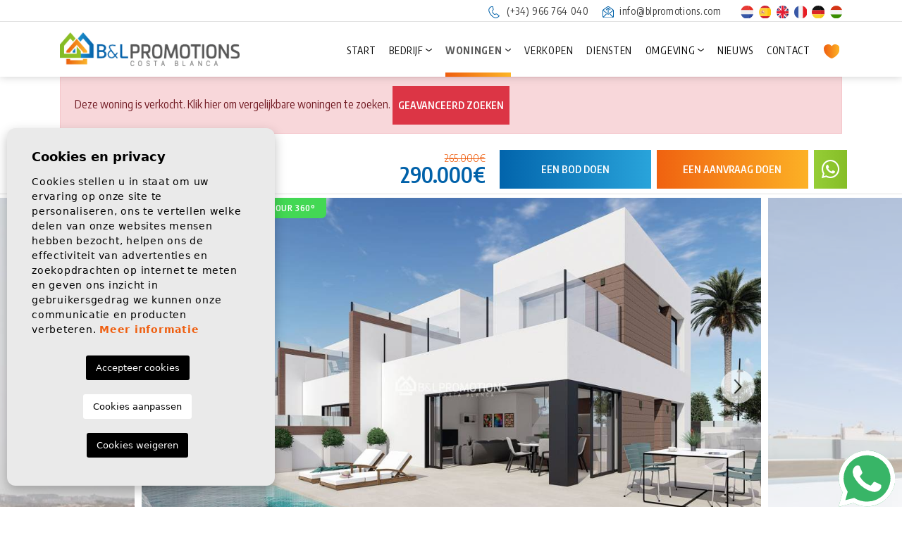

--- FILE ---
content_type: text/html; charset=UTF-8
request_url: https://blpromotions.com/nl/eigendom/292/half-vrijstaande-villa/nieuwbouw/spanje/costa-blanca-zuid-alicante/benijofar/benijofar/
body_size: 16259
content:
<!DOCTYPE html> <!--[if lt IE 7 ]><html class="ie ie6" lang="nl"> <![endif]--> <!--[if IE 7 ]><html class="ie ie7" lang="nl"> <![endif]--> <!--[if IE 8 ]><html class="ie ie8" lang="nl"> <![endif]--> <!--[if (gte IE 9)|!(IE)]><!-->
<html lang="nl">
<!--<![endif]--> <head> <script async="" src="https://www.googletagmanager.com/gtag/js?id=G-MD3RET36ZC"></script> <script>
      window.dataLayer = window.dataLayer || [];
      function gtag(){dataLayer.push(arguments);}
      gtag('js', new Date());

      gtag('config', 'G-MD3RET36ZC');
    </script> <meta charset="utf-8"> <title>Nieuwbouw &raquo; Half vrijstaande villa &raquo; Benijó</title> <meta name="description" content="Nieuwbouw &raquo; Half vrijstaande villa &raquo; Benijófar &raquo; Benijófar. Nieuw fase! &nbsp;In het typische spaanse dorpje Benijofar bieden wij deze ze" > <meta name="keywords" content="" > <meta property="og:site_name" content="blpromotions.com"> <meta property="og:title" content="Nieuwbouw &raquo; Half vrijstaande villa &raquo; Benijófar &raquo; Benijófar"> <meta property="og:url" content="https://blpromotions.com/nl/eigendom/292/half-vrijstaande-villa/nieuwbouw/spanje/costa-blanca-zuid-alicante/benijofar/benijofar/"> <meta property="og:type" content="blog"> <meta property="og:description" content="Nieuwbouw &raquo; Half vrijstaande villa &raquo; Benijófar &raquo; Benijófar. Nieuw fase! &nbsp;In het typische spaanse dorpje Benijofar bieden wij deze zeer ruime gescha"> <meta property="og:image" content="https://blpromotions.com/media/images/properties/thumbnails/2831_lg.jpg"> <meta name="GOOGLEBOT" content="INDEX,FOLLOW,ALL" > <meta name="ROBOTS" content="INDEX,FOLLOW,ALL" > <meta name="revisit-after" content="7 DAYS" > <meta name="viewport" content="width=device-width, initial-scale=1.0, maximum-scale=1.0, user-scalable=yes"> <meta name="twitter:card" content="summary_large_image"> <meta name="twitter:site" content="@BLcostablanca"> <meta name="twitter:creator" content="@BLcostablanca"> <meta name="twitter:title" content="B&L Promotions Costa Blanca"> <meta name="twitter:description" content="Nieuwbouw &raquo; Half vrijstaande villa &raquo; Benijófar &raquo; Benijófar. Nieuw fase! &nbsp;In het typische spaanse dorpje Benijofar bieden wij deze zeer ruime gescha"> <meta name="twitter:image" content="https://blpromotions.com/media/images/properties/thumbnails/2831_lg.jpg"> <link href="https://fonts.googleapis.com/css?family=Open+Sans:300,400,600,700,800" rel="stylesheet"> <link rel="stylesheet" href="/css/website.1738915504.css"> <style type="text/css">.label-1 { background: #3972aa !important;color: #ffffff !important; }.label-2 { background: #3972aa !important;color: #ffffff !important; }.label-3 { background: #3972aa !important;color: #ffffff !important; }.label-4 { background: #f26718 !important;color: #ffffff !important; }.label-5 { background: #43d854 !important;color: #ffffff !important; }.label-6 { background: #43d854 !important;color: #ffffff !important; }.label-7 { background: #3972aa !important;color: #ffffff !important; }</style> <script src='https://www.google.com/recaptcha/api.js?hl=nl"'></script> <link rel="alternate" hreflang="es" href="https://blpromotions.com/propiedad/292/chalet-pareado/nueva-construccion/espana/costa-blanca-sur-alicante/benijofar/benijofar/" /> <link rel="alternate" hreflang="en" href="https://blpromotions.com/en/property/292/semi-detached-villa/new-build/spain/costa-blanca-south-alicante/benijofar/benijofar/" /> <link rel="alternate" hreflang="nl" href="https://blpromotions.com/nl/eigendom/292/half-vrijstaande-villa/nieuwbouw/spanje/costa-blanca-zuid-alicante/benijofar/benijofar/" /> <link rel="alternate" hreflang="fr" href="https://blpromotions.com/fr/propriete/292/villa-jumelee/nouvelle-construction/espagne/costa-blanca-sud-alicante/benijofar/benijofar/" /> <link rel="alternate" hreflang="de" href="https://blpromotions.com/de/eigentum/292/doppelhaushalfte/neubauimmobilien/spanien/costa-blanca-sud-alicante/benijofar/benijofar/" /> <link rel="alternate" hreflang="hu" href="https://blpromotions.com/hu/property/292/ikerhaz/uj-epitesu-ingatlan/spanyolorszag/del-costa-blanca-alicante/benijofar/benijofar/" /> <script type="application/ld+json"> { "@context" : "https://schema.org", "logo": "https://blpromotions.com/media/images/website/bl-logo.png", "image": "https://blpromotions.com/media/images/banner/banner_1.jpg", "photo" : "https://blpromotions.com/media/images/banner/banner_1.jpg", "priceRange" : "280€ - 3.200.000€", "@type" : "RealEstateAgent", "name":"BL Promotions", "url":"https://blpromotions.com/", "sameAs": [ "https://www.facebook.com/BL-Promotions-Costa-Blanca-123623194338503/", "https://twitter.com/blcostablanca", "https://www.youtube.com/channel/UCWunpw-Agz880lJ_6QaIjTQ" ], "email":"info@blpromotions.com", "telephone":"34966764040", "openingHours": [ "Lunes a Viernes: 9:00-14:00 y 15:00-18:00"], "aggregateRating":{ "@type":"AggregateRating","ratingValue":"4.9","reviewCount":"21" }, "address" : { "@type": "PostalAddress", "addressLocality": "Orihuela Costa", "addressRegion": "Alicante", "postalCode": "03189", "streetAddress": "Calle Magallanes 18, Centro Comercial Rioja, Local 16" }, "hasMap":"https://goo.gl/maps/QRQhhUZNAoCdamgR9" } </script> <script type="application/ld+json">{ "@context":"http://schema.org", "@type":"WebSite", "url": "https://blpromotions.com", "potentialAction": { "@type":"SearchAction", "target":"https://blpromotions.com/nl/eigenschappen/?globalsearch={search_term_string}", "query-input":"required name=search_term_string" } }</script> <link rel="shortcut icon" href="/media/images/icons/favicon.ico"> <link rel="apple-touch-icon" sizes="57x57" href="/media/images/icons/apple-icon-57x57.png" /> <link rel="apple-touch-icon" sizes="60x60" href="/media/images/icons/apple-icon-60x60.png" /> <link rel="apple-touch-icon" sizes="72x72" href="/media/images/icons/apple-icon-72x72.png" /> <link rel="apple-touch-icon" sizes="76x76" href="/media/images/icons/apple-icon-76x76.png" /> <link rel="apple-touch-icon" sizes="114x114" href="/media/images/icons/apple-icon-114x114.png" /> <link rel="apple-touch-icon" sizes="120x120" href="/media/images/icons/apple-icon-120x120.png" /> <link rel="apple-touch-icon" sizes="144x144" href="/media/images/icons/apple-icon-144x144.png" /> <link rel="apple-touch-icon" sizes="152x152" href="/media/images/icons/apple-icon-152x152.png" /> <link rel="apple-touch-icon" sizes="180x180" href="/media/images/icons/apple-icon-180x180.png" /> <link rel="icon" type="image/png" sizes="192x192" href="/media/images/icons/android-icon-192x192.png" /> <link rel="icon" type="image/png" sizes="32x32" href="/media/images/icons/favicon-32x32.png" /> <link rel="icon" type="image/png" sizes="96x96" href="/media/images/icons/favicon-96x96.png" /> <link rel="icon" type="image/png" sizes="16x16" href="/media/images/icons/favicon-16x16.png" /> <meta name="msapplication-TileColor" content="#ffffff" /> <meta name="msapplication-TileImage" content="/media/images/icons/ms-icon-144x144.png" /> <meta name="theme-color" content="#ffffff" /> <meta name="GOOGLEBOT" content="INDEX,FOLLOW,ALL" > <meta name="ROBOTS" content="INDEX,FOLLOW,ALL" > <link rel="canonical" href="https://blpromotions.com/nl/eigendom/292/half-vrijstaande-villa/nieuwbouw/spanje/costa-blanca-zuid-alicante/benijofar/benijofar/" /> <meta name="google-site-verification" content="rTjDjDtk1XH4QxgLdDW6LU3h-ruvgpJMd7mwkNxWpjE" /> </head> <body class="nl property interior "> <div class="main-header-top d-none d-lg-block"> <div class="container"> <div class="row justify-content-end text-right"> <div class="col"> <div class="d-inline-block mr-3"> <a href="tel:+34966764040" onclick="gtag('event', 'evento', { 'event_category': 'Contact Form', 'event_action': 'Contact', 'event_label': 'telf' });"> <img src="/media/images/website/icon-phone.svg" alt="Telefoon" class="mr-1">
                            (+34) 966 764 040</a> </div> <div class="d-inline-block mr-4"> <a href="mailto:info@blpromotions.com" onclick="gtag('event', 'evento', { 'event_category': 'Contact Form', 'event_action': 'Contact', 'event_label': 'email' });"> <img src="/media/images/website/icon-mail.svg" alt="E-mailadres" class="mr-1">
                            info@blpromotions.com
                        </a> </div> <div class="d-inline-block"> <ul class="list-inline mb-0"> <li class="list-inline-item mr-1"> <a href="http://blpromotions.com/hu/property/292/ikerhaz/uj-epitesu-ingatlan/spanyolorszag/del-costa-blanca-alicante/benijofar/benijofar/"> <img src="/media/images/website/flags-rounded/nl.svg" alt="Dutch" width="17.5" height="17.5"> </a> </li> <li class="list-inline-item mr-1"> <a href="http://blpromotions.com/propiedad/292/chalet-pareado/nueva-construccion/espana/costa-blanca-sur-alicante/benijofar/benijofar/"> <img src="/media/images/website/flags-rounded/es.svg" alt="Español" width="17.5" height="17.5"> </a> </li> <li class="list-inline-item mr-1"> <a href="http://blpromotions.com/en/property/292/semi-detached-villa/new-build/spain/costa-blanca-south-alicante/benijofar/benijofar/"> <img src="/media/images/website/flags-rounded/en.svg" alt="English" width="17.5" height="17.5"> </a> </li> <li class="list-inline-item mr-1"> <a href="http://blpromotions.com/fr/propriete/292/villa-jumelee/nouvelle-construction/espagne/costa-blanca-sud-alicante/benijofar/benijofar/"> <img src="/media/images/website/flags-rounded/fr.svg" alt="Français" width="17.5" height="17.5"> </a> </li> <li class="list-inline-item mr-1"> <a href="http://blpromotions.com/de/eigentum/292/doppelhaushalfte/neubauimmobilien/spanien/costa-blanca-sud-alicante/benijofar/benijofar/"> <img src="/media/images/website/flags-rounded/de.svg" alt="Deutsch" width="17.5" height="17.5"> </a> </li> <li class="list-inline-item mr-0"> <a href="http://blpromotions.com/hu/property/292/ikerhaz/uj-epitesu-ingatlan/spanyolorszag/del-costa-blanca-alicante/benijofar/benijofar/"> <img src="/media/images/website/flags-rounded/hu.svg" alt="Magyar" width="17.5" height="17.5"> </a> </li> </ul> </div> </div> </div> </div> </div> <div class="main-header"> <div class="container h-100"> <div class="row h-100 align-items-center"> <div class="col-6 col-md-5 col-lg-2 col-xl-3"> <a href="/nl/" class="brand d-block d-md-inline-block" > <img src="/media/images/website/website-logo@2x.png" class="img-fluid" alt="B&L Promotions" width="300" height="56.4"> </a> </div> <div class="col text-right"> <div class="menu-responsivo d-lg-none"> <ul class="list-inline mb-0"> <li class="list-inline-item mr-1"> <a href="http://blpromotions.com/hu/property/292/ikerhaz/uj-epitesu-ingatlan/spanyolorszag/del-costa-blanca-alicante/benijofar/benijofar/"> <img src="/media/images/website/flags-rounded/nl.svg" alt="Dutch" width="17.5" height="17.5"> </a> </li> <li class="list-inline-item mr-1"> <a href="http://blpromotions.com/propiedad/292/chalet-pareado/nueva-construccion/espana/costa-blanca-sur-alicante/benijofar/benijofar/"> <img src="/media/images/website/flags-rounded/es.svg" alt="Español" width="17.5" height="17.5"> </a> </li> <li class="list-inline-item mr-1"> <a href="http://blpromotions.com/en/property/292/semi-detached-villa/new-build/spain/costa-blanca-south-alicante/benijofar/benijofar/"> <img src="/media/images/website/flags-rounded/en.svg" alt="English" width="17.5" height="17.5"> </a> </li> <li class="list-inline-item mr-1"> <a href="http://blpromotions.com/fr/propriete/292/villa-jumelee/nouvelle-construction/espagne/costa-blanca-sud-alicante/benijofar/benijofar/"> <img src="/media/images/website/flags-rounded/fr.svg" alt="Français" width="17.5" height="17.5"> </a> </li> <li class="list-inline-item mr-1"> <a href="http://blpromotions.com/de/eigentum/292/doppelhaushalfte/neubauimmobilien/spanien/costa-blanca-sud-alicante/benijofar/benijofar/"> <img src="/media/images/website/flags-rounded/de.svg" alt="Deutsch" width="17.5" height="17.5"> </a> </li> <li class="list-inline-item mr-0"> <a href="http://blpromotions.com/hu/property/292/ikerhaz/uj-epitesu-ingatlan/spanyolorszag/del-costa-blanca-alicante/benijofar/benijofar/"> <img src="/media/images/website/flags-rounded/hu.svg" alt="Magyar" width="17.5" height="17.5"> </a> </li> </ul> <div class="d-inline"> <a class="responsive-search-button btn" href="#"> <img src="/media/images/website/lupa.svg" width="" height="" alt="Woningen zoeken"> </a> </div> <div class="d-inline"> <a class="btn-menu-lateral btn" href="javascript:void(0);"> <img src="/media/images/website/bars.svg" width="28" height="25"> </a> </div> </div> <nav id="main-nav" class="d-none d-lg-block"> <ul class="list-inline mb-0"> <li class="list-inline-item" ><a href="/nl/">Start</a></li> <li class="dropdown   list-inline-item" > <a href="/nl/over-ons/" class="dropdown-toggle" role="button" data-toggle="dropdown" id="dropdownMenuLink1" aria-haspopup="true" aria-expanded="false" >Bedrijf</a> <ul class="dropdown-menu animated fadeIn" aria-labelledby="dropdownMenuLink1if" > <li class=" dropdown-item"><a
                    href="/nl/over-ons/">Bedrijf</a></li> <li class=" dropdown-item"><a href="/nl/agenten/">Samenwerking</a></li> </ul> </li> <li class="dropdown  active list-inline-item" > <a href="/nl/eigenschappen/" class="dropdown-toggle" role="button" data-toggle="dropdown" id="dropdownMenuLink1" aria-haspopup="true" aria-expanded="false" >Woningen</a> <ul class="dropdown-menu animated fadeIn" aria-labelledby="dropdownMenuLink1if" > <li class="d-md-none dropdown-item"> <a href="/nl/eigenschappen/">Bekijk alle woningen</a> </li> <li class="dropdown-item"><a
                            href="/nl/eigenschappen-lange-termijn-verhuur/">Lange termijn verhuur</a></li> <li class="dropdown-item"><a
                            href="/nl/eigenschappen-vakantieverhuur/">Vakantieverhuur</a></li> <li class="dropdown-item"><a
                            href="/nl/eigenschappen-nieuwbouw/">Nieuwbouw</a></li> <li class="dropdown-item"><a
                            href="/nl/eigenschappen-herverkoop/">Herverkoop</a></li> </ul> </li> <li class="list-inline-item" ><a href="/nl/verkopen-van-uw-woning/">Verkopen</a></li> <li class="list-inline-item" ><a href="/nl/diensten/">Diensten</a></li> <li class="dropdown   list-inline-item" > <a href="/nl/area-gids/" class="dropdown-toggle" role="button" data-toggle="dropdown" id="dropdownMenuLink3" aria-haspopup="true" aria-expanded="false" >Omgeving</a> <ul class="dropdown-menu animated fadeIn" aria-labelledby="dropdownMenuLink3if" > <li class="d-md-none dropdown-item"><a
                    href="/nl/area-gids/">Omgeving</a></li> <li class="dropdown-item" ><a href="/nl/area-gids#costablanca">Costa Blanca</a></li> <li class="dropdown-item" ><a href="/nl/area-gids#costacalida">Costa Cálida</a></li> <li class="dropdown-item" ><a href="/nl/area-gids#spanishgolfresorts">Golfbanen</a></li> </ul> </li> <li class="list-inline-item" ><a href="/nl/nieuws/">Nieuws</a></li> <li class="list-inline-item" ><a href="/nl/contact/">Contact</a></li> <li class="hidden-on-footer-nav-lg list-inline-item" > <a href="/nl/favorieten/"> <span class="favor mr-1"><img src="/media/images/website/icon-heart.svg" alt="Favorieten" width="22.5" height="20"> </span> <span class="hidden-on-main-nav hidden-on-side-nav hidden-on-footer-nav">Favorieten</span> <span id="budget-fav"></span> </a> </li> </ul> </nav> </div> </div> </div> </div> <div class="mega-menu"> <div class="bg-color-modal"> <div class="container px-0"> <a href="javascript:void(0);" class="btn-menu-lateral text-right btn mt-2"> <img src="/media/images/website/icon-close-modal.white.svg" alt="" title="" class="img-fluid me-2" loading="lazy" width="21" height="21"> </a> <div class="row"> <div class="col-xl-12"> <ul class="pl-0 pr-4"> <li class="list-inline-item" ><a href="/nl/">Start</a></li> <li class="dropdown dropup  list-inline-item" > <a href="/nl/over-ons/" class="dropdown-toggle" role="button" data-toggle="dropdown" id="dropdownMenuLink1ft" aria-haspopup="true" aria-expanded="false" >Bedrijf</a> <ul class="dropdown-menu animated fadeIn" aria-labelledby="dropdownMenuLink1ifft" > <li class=" dropdown-item"><a
                    href="/nl/over-ons/">Bedrijf</a></li> <li class=" dropdown-item"><a href="/nl/agenten/">Samenwerking</a></li> </ul> </li> <li class="dropdown dropup active list-inline-item" > <a href="/nl/eigenschappen/" class="dropdown-toggle" role="button" data-toggle="dropdown" id="dropdownMenuLink1ft" aria-haspopup="true" aria-expanded="false" >Woningen</a> <ul class="dropdown-menu animated fadeIn" aria-labelledby="dropdownMenuLink1ifft" > <li class="d-md-none dropdown-item"> <a href="/nl/eigenschappen/">Bekijk alle woningen</a> </li> <li class="dropdown-item"><a
                            href="/nl/eigenschappen-lange-termijn-verhuur/">Lange termijn verhuur</a></li> <li class="dropdown-item"><a
                            href="/nl/eigenschappen-vakantieverhuur/">Vakantieverhuur</a></li> <li class="dropdown-item"><a
                            href="/nl/eigenschappen-nieuwbouw/">Nieuwbouw</a></li> <li class="dropdown-item"><a
                            href="/nl/eigenschappen-herverkoop/">Herverkoop</a></li> </ul> </li> <li class="list-inline-item" ><a href="/nl/verkopen-van-uw-woning/">Verkopen</a></li> <li class="list-inline-item" ><a href="/nl/diensten/">Diensten</a></li> <li class="dropdown dropup  list-inline-item" > <a href="/nl/area-gids/" class="dropdown-toggle" role="button" data-toggle="dropdown" id="dropdownMenuLink3ft" aria-haspopup="true" aria-expanded="false" >Omgeving</a> <ul class="dropdown-menu animated fadeIn" aria-labelledby="dropdownMenuLink3ifft" > <li class="d-md-none dropdown-item"><a
                    href="/nl/area-gids/">Omgeving</a></li> <li class="dropdown-item" ><a href="/nl/area-gids#costablanca">Costa Blanca</a></li> <li class="dropdown-item" ><a href="/nl/area-gids#costacalida">Costa Cálida</a></li> <li class="dropdown-item" ><a href="/nl/area-gids#spanishgolfresorts">Golfbanen</a></li> </ul> </li> <li class="list-inline-item" ><a href="/nl/nieuws/">Nieuws</a></li> <li class="list-inline-item" ><a href="/nl/contact/">Contact</a></li> <li class="hidden-on-footer-nav-lg list-inline-item" > <a href="/nl/favorieten/"> <span class="favor mr-1"><img src="/media/images/website/icon-heart.svg" alt="Favorieten" width="22.5" height="20"> </span> <span class="hidden-on-main-nav hidden-on-side-nav hidden-on-footer-nav">Favorieten</span> <span id="budget-fav"></span> </a> </li> </ul> </div> <div class="col-12"> <div class="contat-menu p-3"> <div class="foot-data"> <p> <img src="/media/images/website/icono-phone.svg" alt="Telefoon" width="24" height="23.4" class="d-inline-block mr-2"> <a href="tel:+34966764040" onclick="gtag('event', 'evento', { 'event_category': 'Contact Form', 'event_action': 'Contact', 'event_label': 'telf' });">
                                (+34) 966 764 040</a> </p> <p> <img src="/media/images/website/icono-mail.svg" alt="E-mailadres" width="18.8" height="19.5" class="d-inline-block mr-2"> <a onclick="gtag('event', 'evento', { 'event_category': 'Contact Form', 'event_action': 'Contact', 'event_label': 'email' });" class="mail" href="mailto:info@blpromotions.com">info@blpromotions.com</a> </p> <p> <img src="/media/images/website/icono-location.svg" alt="Directie" width="16.8" height="25.4" class="d-inline-block mr-2"><a
                                href="https://maps.app.goo.gl/tfSUC7aqZ5xAD9wb8" target="_blank">C/ Magallanes 18, Centro Comercial Rioja, Local 16, 03189 Orihuela Costa (Alicante)</a> </p> <p class="horario">
                            Maandag tot vrijdag: 9:00-14:00 en 15:00-18:00 / Zaterdags en zondags: Op afspraak
                        </p> </div> </div> </div> </div> </div> </div> </div> <div class="container"> <div class="row"> <div class="col"> <div class="alert alert-danger" role="alert">
        Deze woning is verkocht. Klik hier om vergelijkbare woningen te zoeken.
        <a href="/nl/geavanceerd-zoeken/" class="btn btn-danger btn-sm">Geavanceerd zoeken</a> </div> </div> </div> </div> <div class="property-title"> <div class="container"> <div class="row mx-0 py-2 py-md-0 justify-content-center justify-content-lg-between align-items-center"> <div class="col-lg-4 col-xl-5 pe-lg-0 text-start d-none d-lg-block"> <h2 class="main-title"> <span class="text-first"><strong>Half vrijstaande villa. </strong> Nieuwbouw</span> <small><span>Benijófar</span> · <span>Costa Blanca Zuid (Alicante)</span></small> </h2> </div> <div class="col"> <div class="row align-items-center justify-content-md-end"> <div class="col px-1"> <div class="row justify-content-end align-items-center"> <div
                                class="col-12 col-md-3 px-1 text-center text-lg-right price-responsive pr-md-3 mb-2 mb-lg-0"> <div class="precio"> <del>265.000€</del>
                290.000€
    </div> </div> <div class="col-6 col-md-4 col-lg-3 col-xl-4 px-1 d-grid"> <a href="#" class="btn btn-secondary px-2 btn-block" data-toggle="modal" data-target="#bajadaModal">Een bod doen</a> </div> <div class="col-6 col-md-4 px-1 d-grid"> <a href="#property-form" class="btn px-2 btn-block btn-primary toSection btn-enquiry">
                                    Een aanvraag doen
                                </a> </div> <div class="col px-1 d-grid col-whats"> <a class="btn btn-block btn-whats btn-tertiary px-1" target="_blank" href="https://api.whatsapp.com/send?phone=34604421582&text=Ik%20ben%20ge%C3%AFnteresseerd%20in%20deze%20woning.%3A%20B212"><i class="fal fab fa-whatsapp"></i></a> </a> </div> </div> </div> </div> </div> </div> </div> </div> <div class="property-gallery"> <div class="gallery-full"> <div class="container-fluid px-0"> <div class="property-slider-center"> <div class="slides"> <div> <a href="/media/images/properties/thumbnails/2831_xl.jpg" data-toggle="modal" data-target="#galleryModal" > <img src="/media/images/properties/thumbnails/2831_lg.jpg" class='img-fluid' alt="Nieuwbouw - Half vrijstaande villa -
Benijófar" title="Nieuwbouw - Half vrijstaande villa -
Benijófar"> </a> </div> <div> <a href="/media/images/properties/thumbnails/2832_xl.jpg" data-toggle="modal" data-target="#galleryModal" > <img src="/media/images/properties/thumbnails/2832_lg.jpg" class='img-fluid' alt="Nieuwbouw - Half vrijstaande villa -
Benijófar" title="Nieuwbouw - Half vrijstaande villa -
Benijófar"> </a> </div> <div> <a href="/media/images/properties/thumbnails/2833_xl.jpg" data-toggle="modal" data-target="#galleryModal" > <img src="/media/images/properties/thumbnails/2833_lg.jpg" class='img-fluid' alt="Nieuwbouw - Half vrijstaande villa -
Benijófar" title="Nieuwbouw - Half vrijstaande villa -
Benijófar"> </a> </div> <div> <a href="/media/images/properties/thumbnails/2830_xl.jpg" data-toggle="modal" data-target="#galleryModal" > <img src="/media/images/properties/thumbnails/2830_lg.jpg" class='img-fluid' alt="Nieuwbouw - Half vrijstaande villa -
Benijófar" title="Nieuwbouw - Half vrijstaande villa -
Benijófar"> </a> </div> <div> <a href="/media/images/properties/thumbnails/2835_xl.jpg" data-toggle="modal" data-target="#galleryModal" > <img src="/media/images/properties/thumbnails/2835_lg.jpg" class='img-fluid' alt="Nieuwbouw - Half vrijstaande villa -
Benijófar" title="Nieuwbouw - Half vrijstaande villa -
Benijófar"> </a> </div> <div> <a href="/media/images/properties/thumbnails/2836_xl.jpg" data-toggle="modal" data-target="#galleryModal" > <img src="/media/images/properties/thumbnails/2836_lg.jpg" class='img-fluid' alt="Nieuwbouw - Half vrijstaande villa -
Benijófar" title="Nieuwbouw - Half vrijstaande villa -
Benijófar"> </a> </div> <div> <a href="/media/images/properties/thumbnails/2834_xl.jpg" data-toggle="modal" data-target="#galleryModal" > <img src="/media/images/properties/thumbnails/2834_lg.jpg" class='img-fluid' alt="Nieuwbouw - Half vrijstaande villa -
Benijófar" title="Nieuwbouw - Half vrijstaande villa -
Benijófar"> </a> </div> <div> <a href="/media/images/properties/thumbnails/2825_xl.jpg" data-toggle="modal" data-target="#galleryModal" > <img src="/media/images/properties/thumbnails/2825_lg.jpg" class='img-fluid' alt="Nieuwbouw - Half vrijstaande villa -
Benijófar" title="Nieuwbouw - Half vrijstaande villa -
Benijófar"> </a> </div> <div> <a href="/media/images/properties/thumbnails/2826_xl.jpg" data-toggle="modal" data-target="#galleryModal" > <img src="/media/images/properties/thumbnails/2826_lg.jpg" class='img-fluid' alt="Nieuwbouw - Half vrijstaande villa -
Benijófar" title="Nieuwbouw - Half vrijstaande villa -
Benijófar"> </a> </div> <div> <a href="/media/images/properties/thumbnails/2823_xl.jpg" data-toggle="modal" data-target="#galleryModal" > <img src="/media/images/properties/thumbnails/2823_lg.jpg" class='img-fluid' alt="Nieuwbouw - Half vrijstaande villa -
Benijófar" title="Nieuwbouw - Half vrijstaande villa -
Benijófar"> </a> </div> <div> <a href="/media/images/properties/thumbnails/2824_xl.jpg" data-toggle="modal" data-target="#galleryModal" > <img src="/media/images/properties/thumbnails/2824_lg.jpg" class='img-fluid' alt="Nieuwbouw - Half vrijstaande villa -
Benijófar" title="Nieuwbouw - Half vrijstaande villa -
Benijófar"> </a> </div> <div> <a href="/media/images/properties/thumbnails/2828_xl.jpg" data-toggle="modal" data-target="#galleryModal" > <img src="/media/images/properties/thumbnails/2828_lg.jpg" class='img-fluid' alt="Nieuwbouw - Half vrijstaande villa -
Benijófar" title="Nieuwbouw - Half vrijstaande villa -
Benijófar"> </a> </div> <div> <a href="/media/images/properties/thumbnails/2829_xl.jpg" data-toggle="modal" data-target="#galleryModal" > <img src="/media/images/properties/thumbnails/2829_lg.jpg" class='img-fluid' alt="Nieuwbouw - Half vrijstaande villa -
Benijófar" title="Nieuwbouw - Half vrijstaande villa -
Benijófar"> </a> </div> <div> <a href="/media/images/properties/thumbnails/2837_xl.jpg" data-toggle="modal" data-target="#galleryModal" > <img src="/media/images/properties/thumbnails/2837_lg.jpg" class='img-fluid' alt="Nieuwbouw - Half vrijstaande villa -
Benijófar" title="Nieuwbouw - Half vrijstaande villa -
Benijófar"> </a> </div> <div> <a href="/media/images/properties/thumbnails/2838_xl.jpg" data-toggle="modal" data-target="#galleryModal" > <img src="/media/images/properties/thumbnails/2838_lg.jpg" class='img-fluid' alt="Nieuwbouw - Half vrijstaande villa -
Benijófar" title="Nieuwbouw - Half vrijstaande villa -
Benijófar"> </a> </div> <div> <a href="/media/images/properties/thumbnails/2839_xl.jpg" data-toggle="modal" data-target="#galleryModal" > <img src="/media/images/properties/thumbnails/2839_lg.jpg" class='img-fluid' alt="Nieuwbouw - Half vrijstaande villa -
Benijófar" title="Nieuwbouw - Half vrijstaande villa -
Benijófar"> </a> </div> <div> <a href="/media/images/properties/thumbnails/4062_xl.jpg" data-toggle="modal" data-target="#galleryModal" > <img src="/media/images/properties/thumbnails/4062_lg.jpg" class='img-fluid' alt="Nieuwbouw - Half vrijstaande villa -
Benijófar" title="Nieuwbouw - Half vrijstaande villa -
Benijófar"> </a> </div> <div> <a href="/media/images/properties/thumbnails/4063_xl.jpg" data-toggle="modal" data-target="#galleryModal" > <img src="/media/images/properties/thumbnails/4063_lg.jpg" class='img-fluid' alt="Nieuwbouw - Half vrijstaande villa -
Benijófar" title="Nieuwbouw - Half vrijstaande villa -
Benijófar"> </a> </div> <div> <a href="/media/images/properties/thumbnails/4064_xl.jpg" data-toggle="modal" data-target="#galleryModal" > <img src="/media/images/properties/thumbnails/4064_lg.jpg" class='img-fluid' alt="Nieuwbouw - Half vrijstaande villa -
Benijófar" title="Nieuwbouw - Half vrijstaande villa -
Benijófar"> </a> </div> <div> <a href="/media/images/properties/thumbnails/4065_xl.jpg" data-toggle="modal" data-target="#galleryModal" > <img src="/media/images/properties/thumbnails/4065_lg.jpg" class='img-fluid' alt="Nieuwbouw - Half vrijstaande villa -
Benijófar" title="Nieuwbouw - Half vrijstaande villa -
Benijófar"> </a> </div> </div> <div class="energia d-none d-lg-inline"> <img class="img-fluid" src="/media/images/website/energia.png" alt="Energie kwalificatie"> <span>In proces</span> </div> <div class="property-gal"> <div class="labels"> <div class="badge bg-primary text-white">B212</div> <div class="badge bg-danger text-white">VERKOCHT</div> <div class="badge badge-info label-6">TOUR 360º</div> </div> </div> </div> </div> </div> <div class="modal fade custom-modal p-0" tabindex="-1" role="dialog" id="galleryModal"> <div class="modal-dialog modal-full-screen" role="document"> <div class="modal-content"> <div class="property-title header-modal"> <div class="container"> <div class="row mx-0 py-2 py-md-0 justify-content-center justify-content-lg-between align-items-center"> <div class="col-lg-4 col-xl-4 px-lg-0 text-start d-none d-lg-block"> <h2 class="main-title"> <span class="text-first"><strong>Half vrijstaande villa. </strong> Nieuwbouw</span> <small><span>Benijófar</span> · <span>Costa Blanca Zuid (Alicante)</span></small> </h2> </div> <div class="col"> <div class="row align-items-center justify-content-end"> <div class="col px-1"> <div class="row justify-content-center justify-content-md-end align-items-center"> <div
                                            class="col-12 col-md-3 px-1 text-center text-lg-right price-responsive pr-md-3 mb-2 mb-lg-0"> <div class="precio"> <del>265.000€</del>
                290.000€
    </div> </div> <div class="col-6 col-md-3 col-xl-4 px-1 d-grid col-btn"> <a href="#" class="btn btn-secondary px-2 btn-block" data-toggle="modal" data-target="#bajadaModal">Een bod doen</a> </div> <div class="col-6 col-md-3 col-xl-4 px-1 d-grid col-btn"> <a href="#property-form" data-dismiss="modal" aria-label="Close" class="btn px-2 btn-block btn-primary toSection btn-enquiry">
                                                Een aanvraag doen
                                            </a> </div> <div class="col px-1 d-grid col-whats"> <a class="btn btn-block btn-whats btn-tertiary px-1" target="_blank" href="https://api.whatsapp.com/send?phone=34604421582&text=Ik%20ben%20ge%C3%AFnteresseerd%20in%20deze%20woning.%3A%20B212"><i class="fal fab fa-whatsapp"></i></a> </a> </div> <div class="col pl-1 pr-0 d-grid col-close"> <a class="btn px-0 btn-block btn-close close btn-close-modal" data-dismiss="modal" aria-label="Close"> <img src="/media/images/website/icon-close-modal.svg" alt="" title="" class="img-fluid me-2" loading="lazy" width="21" height="21"> </a> </div> </div> </div> </div> </div> </div> </div> </div> <div class="container mt-2"> <div class="row justify-content-center mb-lg-2"> <div class="col-12 px-md-0 mb-3"> <img src="/img/nieuwbouw-half-vrijstaande-villa-benijofar_2831_xl.jpg?id=1.0001" class='img-fluid' alt="Nieuwbouw - Half vrijstaande villa -
Benijófar" title="Nieuwbouw - Half vrijstaande villa -
Benijófar"> </div> <div class="col-12 px-md-0 mb-3"> <img src="/img/nieuwbouw-half-vrijstaande-villa-benijofar_2832_xl.jpg?id=1.0001" class='img-fluid' alt="Nieuwbouw - Half vrijstaande villa -
Benijófar" title="Nieuwbouw - Half vrijstaande villa -
Benijófar"> </div> <div class="col-12 px-md-0 mb-3"> <img src="/img/nieuwbouw-half-vrijstaande-villa-benijofar_2833_xl.jpg?id=1.0001" class='img-fluid' alt="Nieuwbouw - Half vrijstaande villa -
Benijófar" title="Nieuwbouw - Half vrijstaande villa -
Benijófar"> </div> <div class="col-12 px-md-0 mb-3"> <img src="/img/nieuwbouw-half-vrijstaande-villa-benijofar_2830_xl.jpg?id=1.0001" class='img-fluid' alt="Nieuwbouw - Half vrijstaande villa -
Benijófar" title="Nieuwbouw - Half vrijstaande villa -
Benijófar"> </div> <div class="col-12 px-md-0 mb-3"> <img src="/img/nieuwbouw-half-vrijstaande-villa-benijofar_2835_xl.jpg?id=1.0001" class='img-fluid' alt="Nieuwbouw - Half vrijstaande villa -
Benijófar" title="Nieuwbouw - Half vrijstaande villa -
Benijófar"> </div> <div class="col-12 px-md-0 mb-3"> <img src="/img/nieuwbouw-half-vrijstaande-villa-benijofar_2836_xl.jpg?id=1.0001" class='img-fluid' alt="Nieuwbouw - Half vrijstaande villa -
Benijófar" title="Nieuwbouw - Half vrijstaande villa -
Benijófar"> </div> <div class="col-12 px-md-0 mb-3"> <img src="/img/nieuwbouw-half-vrijstaande-villa-benijofar_2834_xl.jpg?id=1.0001" class='img-fluid' alt="Nieuwbouw - Half vrijstaande villa -
Benijófar" title="Nieuwbouw - Half vrijstaande villa -
Benijófar"> </div> <div class="col-12 px-md-0 mb-3"> <img src="/img/nieuwbouw-half-vrijstaande-villa-benijofar_2825_xl.jpg?id=1.0001" class='img-fluid' alt="Nieuwbouw - Half vrijstaande villa -
Benijófar" title="Nieuwbouw - Half vrijstaande villa -
Benijófar"> </div> <div class="col-12 px-md-0 mb-3"> <img src="/img/nieuwbouw-half-vrijstaande-villa-benijofar_2826_xl.jpg?id=1.0001" class='img-fluid' alt="Nieuwbouw - Half vrijstaande villa -
Benijófar" title="Nieuwbouw - Half vrijstaande villa -
Benijófar"> </div> <div class="col-12 px-md-0 mb-3"> <img src="/img/nieuwbouw-half-vrijstaande-villa-benijofar_2823_xl.jpg?id=1.0001" class='img-fluid' alt="Nieuwbouw - Half vrijstaande villa -
Benijófar" title="Nieuwbouw - Half vrijstaande villa -
Benijófar"> </div> <div class="col-12 px-md-0 mb-3"> <img src="/img/nieuwbouw-half-vrijstaande-villa-benijofar_2824_xl.jpg?id=1.0001" class='img-fluid' alt="Nieuwbouw - Half vrijstaande villa -
Benijófar" title="Nieuwbouw - Half vrijstaande villa -
Benijófar"> </div> <div class="col-12 px-md-0 mb-3"> <img src="/img/nieuwbouw-half-vrijstaande-villa-benijofar_2828_xl.jpg?id=1.0001" class='img-fluid' alt="Nieuwbouw - Half vrijstaande villa -
Benijófar" title="Nieuwbouw - Half vrijstaande villa -
Benijófar"> </div> <div class="col-12 px-md-0 mb-3"> <img src="/img/nieuwbouw-half-vrijstaande-villa-benijofar_2829_xl.jpg?id=1.0001" class='img-fluid' alt="Nieuwbouw - Half vrijstaande villa -
Benijófar" title="Nieuwbouw - Half vrijstaande villa -
Benijófar"> </div> <div class="col-12 px-md-0 mb-3"> <img src="/img/nieuwbouw-half-vrijstaande-villa-benijofar_2837_xl.jpg?id=1.0001" class='img-fluid' alt="Nieuwbouw - Half vrijstaande villa -
Benijófar" title="Nieuwbouw - Half vrijstaande villa -
Benijófar"> </div> <div class="col-12 px-md-0 mb-3"> <img src="/img/nieuwbouw-half-vrijstaande-villa-benijofar_2838_xl.jpg?id=1.0001" class='img-fluid' alt="Nieuwbouw - Half vrijstaande villa -
Benijófar" title="Nieuwbouw - Half vrijstaande villa -
Benijófar"> </div> <div class="col-12 px-md-0 mb-3"> <img src="/img/nieuwbouw-half-vrijstaande-villa-benijofar_2839_xl.jpg?id=1.0001" class='img-fluid' alt="Nieuwbouw - Half vrijstaande villa -
Benijófar" title="Nieuwbouw - Half vrijstaande villa -
Benijófar"> </div> <div class="col-12 px-md-0 mb-3"> <img src="/img/nieuwbouw-half-vrijstaande-villa-benijofar_4062_xl.jpg?id=1.0001" class='img-fluid' alt="Nieuwbouw - Half vrijstaande villa -
Benijófar" title="Nieuwbouw - Half vrijstaande villa -
Benijófar"> </div> <div class="col-12 px-md-0 mb-3"> <img src="/img/nieuwbouw-half-vrijstaande-villa-benijofar_4063_xl.jpg?id=1.0001" class='img-fluid' alt="Nieuwbouw - Half vrijstaande villa -
Benijófar" title="Nieuwbouw - Half vrijstaande villa -
Benijófar"> </div> <div class="col-12 px-md-0 mb-3"> <img src="/img/nieuwbouw-half-vrijstaande-villa-benijofar_4064_xl.jpg?id=1.0001" class='img-fluid' alt="Nieuwbouw - Half vrijstaande villa -
Benijófar" title="Nieuwbouw - Half vrijstaande villa -
Benijófar"> </div> <div class="col-12 px-md-0 mb-3"> <img src="/img/nieuwbouw-half-vrijstaande-villa-benijofar_4065_xl.jpg?id=1.0001" class='img-fluid' alt="Nieuwbouw - Half vrijstaande villa -
Benijófar" title="Nieuwbouw - Half vrijstaande villa -
Benijófar"> </div> </div> <div class="row justify-content-center pb-5"> <div class="col-2 text-center"> <a class="close float-none btn btn-close-modal" data-dismiss="modal" aria-label="Close"> <img src="/media/images/website/icon-close-modal.svg" alt="" title="" class="img-fluid me-3" loading="lazy" width="21" height="21"> </a> </div> </div> </div> </div> </div> </div> </div> <div class="property-data"> <div class="container"> <div class="row"> <div class="col-12"> <div class="botonera mt-3"> <div class="row justify-content-center justify-content-lg-between align-items-center"> <div class="col"> <div class="row gx-2 justify-content-center justify-content-lg-start"> <div class="col mb-3"> <div class="d-grid"> <a href="#" data-href="/modules/property/add-fav.php?fav=292" class="btn btn-circle add-fav " title="Toevoegen aan favorieten" rel="nofollow"> <img src="/media/images/website/properties/icon-favorites.svg" alt="Toevoegen aan favorieten" title="Toevoegen aan favorieten" class="img-fluid"> </a> <a href="#" data-href="/modules/property/rem-fav.php?fav=292" class="btn btn-circle rem-fav fav-hide" title="Verwijder van favorieten" rel="nofollow"> <img src="/media/images/website/properties/icon-favorites-full.svg" alt="Verwijder van favorieten" title="Verwijder van favorieten" class="img-fluid"> </a> </div> </div> <div class="col"> <div class="d-grid"> <a href="/modules/property/save_web.php?id=292&lang=nl" target="_blank" class="btn btn-circle px-0 descargar" rel="nofollow"> <img src="/media/images/website/properties/icon-print.svg" alt="PDF / Afdrukken" title="PDF / Afdrukken" class="img-fluid"></a> </div> </div> <div class="col"> <div class="d-grid"> <a href="#" class="btn btn-circle" class="dropdown-toggle" role="button" data-toggle="dropdown" id="dropdownRedes" aria-haspopup="true" aria-expanded="false"> <img src="/media/images/website/properties/icon-share.svg" alt="" title="" class="img-fluid"> </a> <ul class="dropdown-menu animated fadeIn bg-light-blue" aria-labelledby="dropdownRedes" style=""> <li class="dropdown-item social-links bg-white"> <a class="facebook" href="https://www.facebook.com/sharer/sharer.php?u=https://blpromotions.com/nl/eigendom/292/half-vrijstaande-villa/nieuwbouw/spanje/costa-blanca-zuid-alicante/benijofar/benijofar/" target="_blank"> <i class="fab fa-facebook-f"></i> </a> <a class="twitter" href="https://www.twitter.com/share?url=https://blpromotions.com/nl/eigendom/292/half-vrijstaande-villa/nieuwbouw/spanje/costa-blanca-zuid-alicante/benijofar/benijofar/" target="_blank"> <i class="fab fa-twitter"></i> </a> <a class="linkedin" href="https://www.linkedin.com/shareArticle?mini=true&url=https://blpromotions.com/nl/eigendom/292/half-vrijstaande-villa/nieuwbouw/spanje/costa-blanca-zuid-alicante/benijofar/benijofar/&title=&summary=&source=" target="_blank"> <i class="fab fa-linkedin"></i> </a> <a class="btn-whatsapp-property" href="https://api.whatsapp.com/send?text=https://blpromotions.com/nl/eigendom/292/half-vrijstaande-villa/nieuwbouw/spanje/costa-blanca-zuid-alicante/benijofar/benijofar/" target="_blank"> <i class="fab fa-whatsapp"></i> </a> <a class="telegram" href="https://telegram.me/share/url?url=blpromotions.com/nl/eigendom/292/half-vrijstaande-villa/nieuwbouw/spanje/costa-blanca-zuid-alicante/benijofar/benijofar/" target="_blank"> <i class="fab fa-telegram-plane"></i> </a> <a href="#" class="friend" data-toggle="modal" data-target="#friendPureModal" title="Stuur naar een vriend"> <i class="fal fa-envelope"></i> </a> <a class="link" href="javascript:getlink();"><i class="fal fa-link"></i></a> </li> </ul> </div> </div> </div> </div> <div class="col"> <div class="row gx-2 justify-content-center justify-content-lg-end"> <div class="col mb-3"> <div class="d-grid"> <a href="https://my.matterport.com/show/?m=RzCYtv6U93w" class="px-5 btn btn-outline-greyish" target="_blank">Tour 360º</a> </div> </div> <div class="col mb-3"> <div class="d-grid"> <a href="/media/images/properties/thumbnails/2831_xl.jpg" data-toggle="modal" data-target="#galleryModal" class="px-5 btn btn-greyish" >
                            Bekijk alle foto's
                        </a> </div> </div> <div class="col mb-3"> <div class="d-grid"> <a href="" class="btn btn-volver"> <i class="fal fa-chevron-left mr-2"></i>
                            Terug
                        </a> </div> </div> </div> </div> </div> </div> </div> <div class="col-12"> <div class="d-lg-none text-center"> <h2 class="main-title"> <span class="text-first"><strong>Half vrijstaande villa. </strong> Nieuwbouw</span> <small><span>Benijófar</span> · <span>Costa Blanca Zuid (Alicante)</span></small> </h2> </div> </div> <div class="col-12"> <div class="iconos my-lg-4 mb-lg-5"> <ul> <li> <img src="/media/images/website/properties/house.svg" width="42" height="42" alt=""> <div class="d-block"> <strong>Meters.</strong> <span> 171m<sup>2</sup></span> </div> </li> <li> <img src="/media/images/website/properties/plano.svg" width="38" height="42" alt=""> <div class="d-block"> <strong>Perceel.</strong> <span class="m2p">150m<sup>2</sup></span> </div> </li> <li> <img src="/media/images/website/properties/bed.svg" width="42" height="38" alt="Slaapkamers"> <div class="d-block"> <strong>Slaapkamers.</strong> <span class="beds">3</span> </div> </li> <li> <img src="/media/images/website/properties/bath.svg" width="46" height="41" alt="Badkamers"> <div class="d-block"> <strong>Badkamers.</strong> <span class="baths">2</span> </div> </li> <li> <img src="/media/images/website/properties/aseo.svg" alt="Toiletten" /> <div class="d-block"> <strong>Toiletten.</strong> <span class="baths">1</span> </div> </li> <li> <img src="/media/images/website/properties/garaje.svg" width="41" height="39" alt="Garage"> <div class="d-block"> <strong>Garage.</strong> <span>Parkeerplaats</span> </div> </li> <li> <img src="/media/images/website/properties/pool.svg" width="35" height="39" alt="Zwembad"> <div class="d-block"> <strong>Zwembad.</strong> <span>Privaat</span> </div> </li> </ul> </div> </div> </div> </div> <div class="container-fluid container-tabs px-0"> <div class="container px-md-0"> <div class="row"> <div class="col-12 px-md-0"> <ul class="nav nav-tabs nav-fillx scroll-tabs text-uppercase" id="tabs" role="tablist"> <li class="nav-item col pl-0 pr-0"><a href="#pane-descripcion" class="nav-link active" role="tab" id="tab-descripcion" data-toggle="tab" aria-controls="descripcion">Beschrijving</a></li> <li class="nav-item col pl-0 pr-0"><a href="#pane-caracteristicas" class="nav-link " role="tab" id="tab-caracteristicas" data-toggle="tab" aria-controls="caracteristicas">Kenmerken</a></li> <li class="nav-item col pl-0 pr-0"><a href="#pane-photos" class="nav-link" role="tab" id="tab-videos" data-toggle="tab" aria-controls="videos">Foto's</a></li> <li class="nav-item col pl-0 pr-0"><a href="#pane-mapa" class="nav-link" role="tab" id="tab-mapa" data-toggle="tab" aria-controls="mapa">Locatie</a></li> <li class="nav-item col pl-0 pr-0"><a href="#pane-planos" class="nav-link" role="tab" id="tab-planos" data-toggle="tab" aria-controls="planos">Plannen</a></li> <li class="nav-item col pl-0 pr-0"><a href="#" class="nav-link" data-toggle="modal" data-target="#economyModal">Financiën</a></li> </ul> </div> </div> </div> </div> <div class="container"> <div class="row"> <div class="col-12"> <div class="tab-content row mt-lg-4" id="pn-content" role="tablist"> <div class="tab-pane col-12 mt-4" id="pane-descripcion"> <h3 class="main-title subtitle">Beschrijving</h3> <div class="row"> <div class="col-12"> <div class="bloque-texto"> <div class="collapse mb-4" id="collapseText"> <div class="property-description"> <p>Nieuw fase! &nbsp;In het typische spaanse dorpje Benijofar bieden wij deze zeer ruime geschakelde woningen aan. Op de begane grond bevindt zich een ruime woonkamer, open keuken, een ruime slaapkamer en een badkamer. Via de enorme schuifpui, die komt men op een enorm terras waarin zich het zwembad met tegenstroom installatie bevindt. Op de verdieping vindt u 2 slaapkamers, een badkamer en een groot zonneterras. Onder het huis heeft u tevens een enorme kelderverdieping van maar liefst 55m2 waar u uw bioskoop kunt maken, biljard of hobby ruimte. De huizen zijn gebouwd met de beste kwaliteiten.
  </p> </div> </div> <a class="btn-collapse collapsed" data-toggle="collapse" href="#collapseText" role="button" aria-expanded="false" aria-controls="collapseText">
                Lees meer
            </a> </div> </div> </div> </div> <div class="tab-pane col-12" id="pane-caracteristicas"> <div class="row"> <div class="col-12"> <h3 class="main-title subtitle">Kenmerken</h3> </div> <div class="col-12 col-xl-3 col-lg-4 col-sm-6 mb-3"> <img src="/media/images/website/properties/check.svg" alt="" width="18" height="18" class="mr-2"> <strong>Bouwjaar:</strong> <span>2020</span> </div> <div class="col-12 col-xl-3 col-lg-4 col-sm-6 mb-3"> <img src="/media/images/website/properties/check.svg" alt="" width="18" height="18" class="mr-2"> <strong>Slaapkamers:</strong> <span>3</span> </div> <div class="col-12 col-xl-3 col-lg-4 col-sm-6 mb-3"> <img src="/media/images/website/properties/check.svg" alt="" width="18" height="18" class="mr-2"> <strong>Badkamers:</strong> <span>2</span> </div> <div class="col-12 col-xl-3 col-lg-4 col-sm-6 mb-3"> <img src="/media/images/website/properties/check.svg" alt="" width="18" height="18" class="mr-2"> <strong>Toiletten:</strong> <span>1</span> </div> <div class="col-12 col-xl-3 col-lg-4 col-sm-6 mb-3"> <img src="/media/images/website/properties/check.svg" alt="" width="18" height="18" class="mr-2"> <strong>Bebouwde opppervlakte:</strong> <span>171m<sup>2</sup></span> </div> <div class="col-12 col-xl-3 col-lg-4 col-sm-6 mb-3"> <img src="/media/images/website/properties/check.svg" alt="" width="18" height="18" class="mr-2"> <strong>Perceel:</strong> <span>150m<sup>2</sup></span> </div> <div class="col-12 col-xl-3 col-lg-4 col-sm-6 mb-3"> <img src="/media/images/website/properties/check.svg" alt="" width="18" height="18" class="mr-2"> <strong>Terras: </strong> <span>40 m<sup>2</sup><span> </div> <div class="col-12 col-xl-3 col-lg-4 col-sm-6 mb-3"> <img src="/media/images/website/properties/check.svg" alt="" width="18" height="18" class="mr-2"> <strong>Zwembad:</strong> <span>Privaat</span> </div> <div class="col-12 col-xl-3 col-lg-4 col-sm-6 mb-3"> <img src="/media/images/website/properties/check.svg" alt="" width="18" height="18" class="mr-2"> <strong>Garage:</strong> <span>Parkeerplaats</span> </div> <div class="col-12 col-xl-3 col-lg-4 col-sm-6 mb-3"> <img src="/media/images/website/properties/check.svg" alt="" width="18" height="18" class="mr-2"> <strong>Keuken:</strong> <span>1</span> </div> <div class="col-12 col-xl-3 col-lg-4 col-sm-6 mb-3"> <img src="/media/images/website/properties/check.svg" alt="" width="18" height="18" class="mr-2"> <strong>Inbouwkasten:</strong> <span>3</span> </div> <div class="col-12 col-xl-3 col-lg-4 col-sm-6 mb-3"> <img src="/media/images/website/properties/check.svg" alt="" width="18" height="18" class="mr-2"> <strong>Oriëntering:</strong> <span>Zuidwest</span> </div> <div class="col-12 col-xl-3 col-lg-4 col-sm-6 mb-3"> <img src="/media/images/website/properties/check.svg" alt="" width="18" height="18" class="mr-2"> <strong>Afstand tot strand:</strong> <span>10
            km</span> </div> <div class="col-12 col-xl-3 col-lg-4 col-sm-6 mb-3"> <img src="/media/images/website/properties/check.svg" alt="" width="18" height="18" class="mr-2"> <strong>Afstand tot vliegveld:</strong> <span>35
            km</span> </div> <div class="col-12 col-xl-3 col-lg-4 col-sm-6 mb-3"> <img src="/media/images/website/properties/check.svg" alt="" width="18" height="18" class="mr-2"> <strong>Afstand tot entertainment:</strong> <span>500
            m</span> </div> <div class="col-12 col-xl-3 col-lg-4 col-sm-6 mb-3"> <img src="/media/images/website/properties/check.svg" alt="" width="18" height="18" class="mr-2"> <strong>Afstand tot golfterrein:</strong> <span>4
            km</span> </div> <div class="col-12 col-xl-3 col-lg-4 col-sm-6 mb-3"> <img src="/media/images/website/properties/check.svg" alt="" width="18" height="18" class="mr-2">
                Voorinstallatie van airconditioning
            </div> <div class="col-12 col-xl-3 col-lg-4 col-sm-6 mb-3"> <img src="/media/images/website/properties/check.svg" alt="" width="18" height="18" class="mr-2">
                Privé zwembad
            </div> <div class="col-12 col-xl-3 col-lg-4 col-sm-6 mb-3"> <img src="/media/images/website/properties/check.svg" alt="" width="18" height="18" class="mr-2">
                Dakterras
            </div> <div class="col-12 col-xl-3 col-lg-4 col-sm-6 mb-3"> <img src="/media/images/website/properties/check.svg" alt="" width="18" height="18" class="mr-2">
                Panoramisch uitzicht
            </div> <div class="col-12 col-xl-3 col-lg-4 col-sm-6 mb-3"> <img src="/media/images/website/properties/check.svg" alt="" width="18" height="18" class="mr-2">
                Open keuken
            </div> <div class="col-12 col-xl-3 col-lg-4 col-sm-6 mb-3"> <img src="/media/images/website/properties/check.svg" alt="" width="18" height="18" class="mr-2">
                Oprit
            </div> <div class="col-12 col-xl-3 col-lg-4 col-sm-6 mb-3"> <img src="/media/images/website/properties/check.svg" alt="" width="18" height="18" class="mr-2">
                Op plan
            </div> <div class="col-12 col-xl-3 col-lg-4 col-sm-6 mb-3"> <img src="/media/images/website/properties/check.svg" alt="" width="18" height="18" class="mr-2">
                Woonwijk
            </div> <div class="col-12 col-xl-3 col-lg-4 col-sm-6 mb-3"> <img src="/media/images/website/properties/check.svg" alt="" width="18" height="18" class="mr-2">
                Onderbouw
            </div> <div class="col-12 col-xl-3 col-lg-4 col-sm-6 mb-3"> <img src="/media/images/website/properties/check.svg" alt="" width="18" height="18" class="mr-2">
                Bijkeuken
            </div> <div class="col-12 col-xl-3 col-lg-4 col-sm-6 mb-3"> <img src="/media/images/website/properties/check.svg" alt="" width="18" height="18" class="mr-2">
                Terras
            </div> <div class="col-12 col-xl-3 col-lg-4 col-sm-6 mb-3"> <img src="/media/images/website/properties/check.svg" alt="" width="18" height="18" class="mr-2">
                Parkeerplaats
            </div> <div class="col-12 col-xl-3 col-lg-4 col-sm-6 mb-3"> <img src="/media/images/website/properties/check.svg" alt="" width="18" height="18" class="mr-2">
                Berging
            </div> </div> </div> <div class="tab-pane col-12" id="pane-photos"> <div class="row"> <div class="col-12"> <h3 class="main-title subtitle">Foto's</h3> </div> <div class="col-12 px-md-0"> <div class="row"> <div class="col-md-4"> <a  data-toggle="modal" data-target="#galleryModal" href="/media/images/properties/thumbnails/2832_xl.jpg" class="d-block mb-3 mb-lg-4 "> <img src="/media/images/properties/thumbnails/2832_md.jpg" class='img-fluid w-100' alt="Nieuwbouw - Half vrijstaande villa -
Benijófar" title="Nieuwbouw - Half vrijstaande villa -
Benijófar"> </a> </div> <div class="col-md-4"> <a  data-toggle="modal" data-target="#galleryModal" href="/media/images/properties/thumbnails/2833_xl.jpg" class="d-block mb-3 mb-lg-4 "> <img src="/media/images/properties/thumbnails/2833_md.jpg" class='img-fluid w-100' alt="Nieuwbouw - Half vrijstaande villa -
Benijófar" title="Nieuwbouw - Half vrijstaande villa -
Benijófar"> </a> </div> <div class="col-md-4"> <a  data-toggle="modal" data-target="#galleryModal" href="/media/images/properties/thumbnails/2830_xl.jpg" class="d-block mb-3 mb-lg-4 "> <img src="/media/images/properties/thumbnails/2830_md.jpg" class='img-fluid w-100' alt="Nieuwbouw - Half vrijstaande villa -
Benijófar" title="Nieuwbouw - Half vrijstaande villa -
Benijófar"> </a> </div> </div> <div class="row"> <div class="col-12 text-center"> <a class="btn-collapse" data-toggle="collapse" href="#collapseImg" role="button" aria-expanded="false" aria-controls="collapseImg">
                        Bekijk alle foto's
                    </a> </div> </div> <div class="collapse" id="collapseImg"> <div class="row"> <div class="col-md-4"> <a  data-toggle="modal" data-target="#galleryModal" href="/media/images/properties/thumbnails/2834_xl.jpg" class="d-block mb-3 mb-lg-4 "> <img src="/media/images/properties/thumbnails/2834_md.jpg" class='img-fluid w-100' alt="Nieuwbouw - Half vrijstaande villa -
Benijófar" title="Nieuwbouw - Half vrijstaande villa -
Benijófar"> </a> </div> <div class="col-md-4"> <a  data-toggle="modal" data-target="#galleryModal" href="/media/images/properties/thumbnails/2825_xl.jpg" class="d-block mb-3 mb-lg-4 "> <img src="/media/images/properties/thumbnails/2825_md.jpg" class='img-fluid w-100' alt="Nieuwbouw - Half vrijstaande villa -
Benijófar" title="Nieuwbouw - Half vrijstaande villa -
Benijófar"> </a> </div> <div class="col-md-4"> <a  data-toggle="modal" data-target="#galleryModal" href="/media/images/properties/thumbnails/2826_xl.jpg" class="d-block mb-3 mb-lg-4 "> <img src="/media/images/properties/thumbnails/2826_md.jpg" class='img-fluid w-100' alt="Nieuwbouw - Half vrijstaande villa -
Benijófar" title="Nieuwbouw - Half vrijstaande villa -
Benijófar"> </a> </div> <div class="col-md-4"> <a  data-toggle="modal" data-target="#galleryModal" href="/media/images/properties/thumbnails/2823_xl.jpg" class="d-block mb-3 mb-lg-4 "> <img src="/media/images/properties/thumbnails/2823_md.jpg" class='img-fluid w-100' alt="Nieuwbouw - Half vrijstaande villa -
Benijófar" title="Nieuwbouw - Half vrijstaande villa -
Benijófar"> </a> </div> <div class="col-md-4"> <a  data-toggle="modal" data-target="#galleryModal" href="/media/images/properties/thumbnails/2824_xl.jpg" class="d-block mb-3 mb-lg-4 "> <img src="/media/images/properties/thumbnails/2824_md.jpg" class='img-fluid w-100' alt="Nieuwbouw - Half vrijstaande villa -
Benijófar" title="Nieuwbouw - Half vrijstaande villa -
Benijófar"> </a> </div> <div class="col-md-4"> <a  data-toggle="modal" data-target="#galleryModal" href="/media/images/properties/thumbnails/2828_xl.jpg" class="d-block mb-3 mb-lg-4 "> <img src="/media/images/properties/thumbnails/2828_md.jpg" class='img-fluid w-100' alt="Nieuwbouw - Half vrijstaande villa -
Benijófar" title="Nieuwbouw - Half vrijstaande villa -
Benijófar"> </a> </div> <div class="col-md-4"> <a  data-toggle="modal" data-target="#galleryModal" href="/media/images/properties/thumbnails/2829_xl.jpg" class="d-block mb-3 mb-lg-4 "> <img src="/media/images/properties/thumbnails/2829_md.jpg" class='img-fluid w-100' alt="Nieuwbouw - Half vrijstaande villa -
Benijófar" title="Nieuwbouw - Half vrijstaande villa -
Benijófar"> </a> </div> <div class="col-md-4"> <a  data-toggle="modal" data-target="#galleryModal" href="/media/images/properties/thumbnails/2837_xl.jpg" class="d-block mb-3 mb-lg-4 "> <img src="/media/images/properties/thumbnails/2837_md.jpg" class='img-fluid w-100' alt="Nieuwbouw - Half vrijstaande villa -
Benijófar" title="Nieuwbouw - Half vrijstaande villa -
Benijófar"> </a> </div> <div class="col-md-4"> <a  data-toggle="modal" data-target="#galleryModal" href="/media/images/properties/thumbnails/2838_xl.jpg" class="d-block mb-3 mb-lg-4 "> <img src="/media/images/properties/thumbnails/2838_md.jpg" class='img-fluid w-100' alt="Nieuwbouw - Half vrijstaande villa -
Benijófar" title="Nieuwbouw - Half vrijstaande villa -
Benijófar"> </a> </div> <div class="col-md-4"> <a  data-toggle="modal" data-target="#galleryModal" href="/media/images/properties/thumbnails/2839_xl.jpg" class="d-block mb-3 mb-lg-4 "> <img src="/media/images/properties/thumbnails/2839_md.jpg" class='img-fluid w-100' alt="Nieuwbouw - Half vrijstaande villa -
Benijófar" title="Nieuwbouw - Half vrijstaande villa -
Benijófar"> </a> </div> <div class="col-md-4"> <a  data-toggle="modal" data-target="#galleryModal" href="/media/images/properties/thumbnails/4062_xl.jpg" class="d-block mb-3 mb-lg-4 "> <img src="/media/images/properties/thumbnails/4062_md.jpg" class='img-fluid w-100' alt="Nieuwbouw - Half vrijstaande villa -
Benijófar" title="Nieuwbouw - Half vrijstaande villa -
Benijófar"> </a> </div> <div class="col-md-4"> <a  data-toggle="modal" data-target="#galleryModal" href="/media/images/properties/thumbnails/4063_xl.jpg" class="d-block mb-3 mb-lg-4 "> <img src="/media/images/properties/thumbnails/4063_md.jpg" class='img-fluid w-100' alt="Nieuwbouw - Half vrijstaande villa -
Benijófar" title="Nieuwbouw - Half vrijstaande villa -
Benijófar"> </a> </div> <div class="col-md-4"> <a  data-toggle="modal" data-target="#galleryModal" href="/media/images/properties/thumbnails/4064_xl.jpg" class="d-block mb-3 mb-lg-4 "> <img src="/media/images/properties/thumbnails/4064_md.jpg" class='img-fluid w-100' alt="Nieuwbouw - Half vrijstaande villa -
Benijófar" title="Nieuwbouw - Half vrijstaande villa -
Benijófar"> </a> </div> <div class="col-md-4"> <a  data-toggle="modal" data-target="#galleryModal" href="/media/images/properties/thumbnails/4065_xl.jpg" class="d-block mb-3 mb-lg-4 "> <img src="/media/images/properties/thumbnails/4065_md.jpg" class='img-fluid w-100' alt="Nieuwbouw - Half vrijstaande villa -
Benijófar" title="Nieuwbouw - Half vrijstaande villa -
Benijófar"> </a> </div> </div> </div> </div> </div> </div> <div class="tab-pane col-12" id="pane-mapa"> <h3 class="main-title subtitle">Locatie</h3> <div class="porta-gmap"> <div class="gmap" id="gmap"></div> </div> </div> <div class="tab-pane col-12" id="pane-planos"> <h3 class="main-title subtitle">Plannen</h3> <div class="list-inline"> <li class="list-inline-item"> <a href="/media/images/propertiesplanos/thumbnails/241_xl.jpg" class="gallProp"> <img src="/media/images/propertiesplanos/thumbnails/241_sm.jpg" class='img-fluid' alt="Nieuwbouw - Half vrijstaande villa -
Benijófar" title="Nieuwbouw - Half vrijstaande villa -
Benijófar"> </a> </li> <li class="list-inline-item"> <a href="/media/images/propertiesplanos/thumbnails/242_xl.jpg" class="gallProp"> <img src="/media/images/propertiesplanos/thumbnails/242_sm.jpg" class='img-fluid' alt="Nieuwbouw - Half vrijstaande villa -
Benijófar" title="Nieuwbouw - Half vrijstaande villa -
Benijófar"> </a> </li> </div> </div> <div class="tab-pane col-12" id="pane-economia"> <div class="modal" tabindex="-1" role="dialog" id="economyModal"> <div class="modal-dialog modal-dialog-centered modal-lg" role="document"> <div class="modal-content bg-white border-0"> <div class="modal-header bg-secondary border-0 align-items-start"> <h3 class="main-title w-100">Financiën</h3> <a class="close btn-close-modal" data-dismiss="modal" aria-label="Close"> <img src="/media/images/website/icon-close-modal.white.svg" alt="" class="img-fluid m-2" width="28" height="28"> </a> </div> <div class="modal-body"> <div class="row"> <div class="col-12"> <p class="mb-3">De informatie die hier wordt gegeven is onderhevig aan fouten en maakt geen deel uit van een contract. De aanbieding kan zonder kennisgeving worden gewijzigd of ingetrokken. Prijzen zijn exclusief aankoopkosten.</p> </div> </div> <div class="row"> <div class="col-12"> <form name="formCalc" method="post" id="formCalc" class="prop-contact validate clearfix mb-4"> <h3 class="subtitle my-3">Hypotheek berekenen</h3> <div class="row gx-3"> <div class="col-md-6 mb-2"> <div class="form-group"> <label hidden for="muamount">Bedrag:</label> <input id="muamount" size="12" type="text" name="muamount" placeholder="Bedrag*" value="290000" class="form-control required"> </div> </div> <div class="col-md-6 mb-2"> <div class="form-group"> <label hidden for="muinterest">Rente:</label> <input id="muinterest" size="5" type="text" name="muinterest" value="3.5" placeholder="Rente*" class="form-control required"> </div> </div> <div class="col-md-6"> <div class="form-group"> <label hidden for="muterm">Duur:</label> <select name="muterm" id="muterm" class="form-control required" aria-placeholder="Duur*"> <option value="1">1 Jaar</option> <option value="2">2 Jaren</option> <option value="3">3 Jaren</option> <option value="4">4 Jaren</option> <option value="5">5 Jaren</option> <option value="6">6 Jaren</option> <option value="7">7 Jaren</option> <option value="8">8 Jaren</option> <option value="9">9 Jaren</option> <option value="10">10 Jaren</option> <option value="11">11 Jaren</option> <option value="12">12 Jaren</option> <option value="13">13 Jaren</option> <option value="14">14 Jaren</option> <option value="15">15 Jaren</option> <option value="16">16 Jaren</option> <option value="17">17 Jaren</option> <option value="18">18 Jaren</option> <option value="19">19 Jaren</option> <option value="20">20 Jaren</option> <option value="21">21 Jaren</option> <option value="22">22 Jaren</option> <option value="23">23 Jaren</option> <option value="24">24 Jaren</option> <option value="25">25 Jaren</option> <option value="26">26 Jaren</option> <option value="27">27 Jaren</option> <option value="28">28 Jaren</option> <option value="29">29 Jaren</option> <option value="30">30 Jaren</option> </select> </div> </div> <div class="col-md-6"> <button type="button" name="calc" id="calc" class="btn btn-primary btn-block btn-form w-100">Berekenen</button> </div> <div class="col-md-12 pagos-mensuales mt-4"> <div class="row align-items-center"> <div class="col-md-12"> <label for="txtrepay" class="mb-0">Uw maandelijkse betalingen zullen zijn:</label> </div> <div class="col-md-12"> <input id="txtrepay" size="12" type="text" name="txtrepay" class="form-control"> </div> </div> </div> </div> </form> </div> <div class="col-md-12"> <h3 class="subtitle my-3">Valutawissel</h3> <ul class="list-exchange list-unstyled"><li><strong class="c3">Pond sterling:</strong> 251.546 GBP</li><li><strong class="c3">Russische roebel:</strong> 251.546 RUB</li><li><strong class="c3">Zwitserse frank:</strong> 270.106 CHF</li><li><strong class="c3">Chinese yuan:</strong> 2.348.652 CNY</li><li><strong class="c3">Amerikaanse dollar:</strong> 337.096 USD</li><li><strong class="c3">Zweedse kroon:</strong> 3.102.565 SEK</li><li><strong class="c3">Noorse kroon:</strong> 3.398.800 NOK</li></ul> </div> </div> </div> </div> </div> </div> </div> </div> </div> </div> </div> </div> <div class="mt-lg-4 mt-xl-5"> <div class="container"> <div class="container-isotipo bg-light py-3 py-md-4 py-lg-5 row mx-0 justify-content-center align-items-center"> <div id="property-form" class="property-form my-3 col-md-9 col-lg-6"> <form action="#" id="requestInfoForm" method="post" class="prop-contact with-light-textarea validate"> <div class="row justify-content-center align-items-center text-center"> <h3 class="main-title fs-40 mb-lg-5 mt-0"><small>Neem contact op met B&L Promotions</small><span
                        class="lastword">Een aanvraag doen</span></h3> <input type="hidden" name="motivo" value=""> <div class="col-12 px-3 d-grid mb-3"> <a class="btn btn-block btn-whats btn-tertiary px-1" target="_blank" href="https://api.whatsapp.com/send?phone=34604421582&text=Ik%20ben%20ge%C3%AFnteresseerd%20in%20deze%20woning.%3A%20B212"><i class="fab fa-whatsapp mr-2"></i> Contact ons door Whatsapp</a> </a> </div> <div class="col-12 px-3"> <div class="form-group"> <label hidden for="name">Naam</label> <input type="text" class="form-control form-control-sm required" name="name" id="name" placeholder="Naam*"> </div> </div> <div class="col-12 pr-3 col-lg-6"> <div class="form-group"> <label hidden for="email">E-mailadres</label> <input type="text" class="form-control form-control-sm required email" name="email" id="email" placeholder="E-mailadres*"> </div> </div> <div class="col-12 pl-3 col-lg-6"> <div class="form-group"> <label hidden for="phone">Telefoon</label> <input type="text" class="form-control form-control-sm " name="phone" id="phone" placeholder="Telefoon"> </div> </div> <div class="col-12 px-3"> <div class="form-group"> <label hidden for="comment">Bericht</label> <textarea name="comment" id="comment" class="form-control form-control-sm required" rows="4"
                            placeholder="Ik wil graag meer informatie over deze woning…*"></textarea> </div> </div> <div class="col-12 px-3"> <label class="checkcontainer"> <span
                            class="tag-name">                            Vink het vakje aan om contact met ons op te nemen en ga ermee akkoord dat uw gegevens gebruikt worden in overeenstemming met ons <a href="/nl/privacy/" target="_blank"> Privacybeleid </a> en dat u automatisch toegevoegd wordt aan onze mailinglijst, maar u kunt zich op elk moment uitschrijven.*
                        </span> <input type="checkbox" name="lpd" id="lpd" class="required" /> <span class="checkmark"></span> </label> </div> <div class="col-12 px-3"> <input type="hidden" name="lang" value="nl"> <input type="hidden" name="id" value="292"> <input type="hidden" name="f200126" value="" class="hide"> <div class="legal"> </div> </div> <div class="col-12 px-3 d-grid"> <input type="submit" value="Versturen" class="btn btn-primary" /> </div> <div class="col-12 px-3"> <div class="gdpr"> <b>Responsable del tratamiento:</b> B&L PROMOTIONS COSTA BLANCA,
<b>Finalidad del tratamiento:</b> Gestión y control de los servicios ofrecidos a través de la página Web de Servicios inmobiliarios, Envío de información a traves de newsletter y otros,
 <b>Legitimación:</b> Por consentimiento,
 <b>Destinatarios:</b> No se cederan los datos, salvo para elaborar contabilidad,
 <b>Derechos de las personas interesadas:</b> Acceder, rectificar y suprimir los datos, solicitar la portabilidad de los mismos, oponerse altratamiento y solicitar la limitación de éste,
 <b>Procedencia de los datos: </b> El Propio interesado,
 <b>Información Adicional: </b> Puede consultarse la información adicional y detallada sobre protección de datos <a href="/privacidad" target="_blank">Aquí</a>.
</div> </div> </div> </form> </div> </div> <script>
    var opcionSimilares = ;
</script> </div> </div> <div id="similares-properties"> <div class="container mt-md-5"> <div class="row align-items-center justify-content-between"> <div class="col-12 col-md-7 col-xl-6 order-1 text-center text-md-left"> <h2 class="main-title lastword fs-40">Vergelijkbare woningen</h2> </div> <div class="col-12 col-md-5 col-lg-3 order-3 order-md-2 text-center text-md-right mb-5 mb-md-0"> <a href="/nl/eigenschappen/" class="btn btn-outline-dark btn-block">Bekijk alle woningen</a> </div> <div class="col-12 px-1 px-md-0 order-2 order-md-3"> <div class="slides mb-0"> <div class="slides-item"> <a href="/nl/eigendom/545/appartement/nieuwbouw/spanje/costa-blanca-zuid-alicante/benijofar/benijofar/" class="property-featured"> <div class="porta-img"> <div class="labels"> <div class="badge badge-info label-3">GOLFBAAN</div> </div> <img src="/img/appartement-nieuwbouw-benijofar-benijofar_10814_md.jpg" class='img-fluid w-100' alt="Appartement · Nieuwbouw · Benijófar · Benijófar" title="Appartement · Nieuwbouw · Benijófar · Benijófar" width=630 height=395> </div> </a> <a href="#" data-href="/modules/property/add-fav.php?fav=545" class="add-fav btn " title="Toevoegen aan favorieten" rel="nofollow"> <img src="/media/images/website/properties/icon-favorites.svg" alt="Toevoegen aan favorieten" width="25" height="22"> </a> <a href="#" data-href="/modules/property/rem-fav.php?fav=545" class="rem-fav btn fav-hide" title="Verwijder van favorieten" rel="nofollow"> <img src="/media/images/website/properties/icon-favorites-full.svg" alt="Verwijder van favorieten" width="25" height="22"> </a> <a href="/nl/eigendom/545/appartement/nieuwbouw/spanje/costa-blanca-zuid-alicante/benijofar/benijofar/" class="property-featured"> <div class="property-detail"> <h3 title="Appartement · Nieuwbouw"><strong>Appartement.</strong> Nieuwbouw</h3> <h4
                title="Benijófar   · Costa Blanca Zuid (Alicante)">
                Benijófar   ·
                Costa Blanca Zuid (Alicante)
            </h4> <div class="ref">Ref. <strong>A474</strong></div> <div class="decoration row justify-content-between align-items-start mx-0 no-glutters no-glutters-small"> <div class="icons col-8 col-xl-8"> <ul class="p-0"> <li> <img src="/media/images/website/properties/house.svg"> <span> 60m<sup>2</sup></span> </li> <li> <img src="/media/images/website/properties/bed.svg"> <span class="beds">2</span> </li> <li> <img src="/media/images/website/properties/bath.svg"> <span class="baths">2</span> </li> <li> <img src="/media/images/website/properties/aseo.svg"> <span class="baths">2</span> </li> <li> <img src="/media/images/website/properties/pool.svg"> <span>&nbsp;</span> </li> <li> <img src="/media/images/website/properties/garaje.svg"> <span>&nbsp;</span> </li> </ul> </div> <div class="prices col px-0"> <span>Vanaf</span>
                                                                                        294.000 €
                                    </div> </div> <span class="btn view-more"> <img src="/media/images/website/website-isotipo-color.svg" alt="B&L Promotions" width="63" height="60" class="img-fluid"> </span> </div> </a> </div> <div class="slides-item"> <a href="/nl/eigendom/685/appartement/nieuwbouw/spanje/costa-blanca-zuid-alicante/benijofar/benijofar/" class="property-featured"> <div class="porta-img"> <div class="labels"> </div> <img src="/img/appartement-nieuwbouw-benijofar-benijofar_12458_md.jpg" class='img-fluid w-100' alt="Appartement · Nieuwbouw · Benijófar · Benijófar" title="Appartement · Nieuwbouw · Benijófar · Benijófar" width=630 height=395> </div> </a> <a href="#" data-href="/modules/property/add-fav.php?fav=685" class="add-fav btn " title="Toevoegen aan favorieten" rel="nofollow"> <img src="/media/images/website/properties/icon-favorites.svg" alt="Toevoegen aan favorieten" width="25" height="22"> </a> <a href="#" data-href="/modules/property/rem-fav.php?fav=685" class="rem-fav btn fav-hide" title="Verwijder van favorieten" rel="nofollow"> <img src="/media/images/website/properties/icon-favorites-full.svg" alt="Verwijder van favorieten" width="25" height="22"> </a> <a href="/nl/eigendom/685/appartement/nieuwbouw/spanje/costa-blanca-zuid-alicante/benijofar/benijofar/" class="property-featured"> <div class="property-detail"> <h3 title="Appartement · Nieuwbouw"><strong>Appartement.</strong> Nieuwbouw</h3> <h4
                title="Benijófar   · Costa Blanca Zuid (Alicante)">
                Benijófar   ·
                Costa Blanca Zuid (Alicante)
            </h4> <div class="ref">Ref. <strong>A525</strong></div> <div class="decoration row justify-content-between align-items-start mx-0 no-glutters no-glutters-small"> <div class="icons col-8 col-xl-8"> <ul class="p-0"> <li> <img src="/media/images/website/properties/house.svg"> <span> 85m<sup>2</sup></span> </li> <li> <img src="/media/images/website/properties/bed.svg"> <span class="beds">2</span> </li> <li> <img src="/media/images/website/properties/bath.svg"> <span class="baths">2</span> </li> <li> <img src="/media/images/website/properties/aseo.svg"> <span class="baths">2</span> </li> <li> <img src="/media/images/website/properties/pool.svg"> <span>&nbsp;</span> </li> <li> <img src="/media/images/website/properties/garaje.svg"> <span>&nbsp;</span> </li> </ul> </div> <div class="prices col px-0"> <span>Vanaf</span>
                                                                                        253.000 €
                                    </div> </div> <span class="btn view-more"> <img src="/media/images/website/website-isotipo-color.svg" alt="B&L Promotions" width="63" height="60" class="img-fluid"> </span> </div> </a> </div> <div class="slides-item"> <a href="/nl/eigendom/803/bungalow/nieuwbouw/spanje/costa-blanca-zuid-alicante/benijofar/benijofar/" class="property-featured"> <div class="porta-img"> <div class="labels"> </div> <img src="/img/bungalow-nieuwbouw-benijofar-benijofar_15377_md.jpg" class='img-fluid w-100' alt="Bungalow · Nieuwbouw · Benijófar · Benijófar" title="Bungalow · Nieuwbouw · Benijófar · Benijófar" width=630 height=395> </div> </a> <a href="#" data-href="/modules/property/add-fav.php?fav=803" class="add-fav btn " title="Toevoegen aan favorieten" rel="nofollow"> <img src="/media/images/website/properties/icon-favorites.svg" alt="Toevoegen aan favorieten" width="25" height="22"> </a> <a href="#" data-href="/modules/property/rem-fav.php?fav=803" class="rem-fav btn fav-hide" title="Verwijder van favorieten" rel="nofollow"> <img src="/media/images/website/properties/icon-favorites-full.svg" alt="Verwijder van favorieten" width="25" height="22"> </a> <a href="/nl/eigendom/803/bungalow/nieuwbouw/spanje/costa-blanca-zuid-alicante/benijofar/benijofar/" class="property-featured"> <div class="property-detail"> <h3 title="Bungalow · Nieuwbouw"><strong>Bungalow.</strong> Nieuwbouw</h3> <h4
                title="Benijófar   · Costa Blanca Zuid (Alicante)">
                Benijófar   ·
                Costa Blanca Zuid (Alicante)
            </h4> <div class="ref">Ref. <strong>A579</strong></div> <div class="decoration row justify-content-between align-items-start mx-0 no-glutters no-glutters-small"> <div class="icons col-8 col-xl-8"> <ul class="p-0"> <li> <img src="/media/images/website/properties/house.svg"> <span> 86m<sup>2</sup></span> </li> <li> <img src="/media/images/website/properties/bed.svg"> <span class="beds">3</span> </li> <li> <img src="/media/images/website/properties/bath.svg"> <span class="baths">2</span> </li> <li> <img src="/media/images/website/properties/aseo.svg"> <span class="baths">2</span> </li> <li> <img src="/media/images/website/properties/pool.svg"> <span>&nbsp;</span> </li> <li> <img src="/media/images/website/properties/garaje.svg"> <span>&nbsp;</span> </li> </ul> </div> <div class="prices col px-0"> <span>Vanaf</span>
                                                                                        289.900 €
                                    </div> </div> <span class="btn view-more"> <img src="/media/images/website/website-isotipo-color.svg" alt="B&L Promotions" width="63" height="60" class="img-fluid"> </span> </div> </a> </div> </div> </div> <div class="col-12 order-2 order-md-3 mb-md-5"> <div class="container-arrows-dots"> <button class="slick-arrow btn-prev-prop" aria-label="Previous" type="button"> <i class="fal fa-chevron-left"></i> </button> <div class="container-dots container-dots-prop"></div> <button class="slick-arrow btn-next-prop" aria-label="Next" type="button"> <i class="fal fa-chevron-right"></i> </button> </div> </div> </div> </div> </div> <div class="bg-footer"> <div id="footer" class="pt-5"> <div class="container mb-5 px-lg-0"> <div class="row justify-content-center justify-content-lg-between align-items-start"> <div class="col-10 col-md-8 col-lg-4 col-xl-3"> <ul class="foot-menu ps-0"> <li class="list-inline-item" ><a href="/nl/">Start</a></li> <li class="dropdown dropup  list-inline-item" > <a href="/nl/over-ons/" class="dropdown-toggle" role="button" data-toggle="dropdown" id="dropdownMenuLink1ft" aria-haspopup="true" aria-expanded="false" >Bedrijf</a> <ul class="dropdown-menu animated fadeIn" aria-labelledby="dropdownMenuLink1ifft" > <li class=" dropdown-item"><a
                    href="/nl/over-ons/">Bedrijf</a></li> <li class=" dropdown-item"><a href="/nl/agenten/">Samenwerking</a></li> </ul> </li> <li class="dropdown dropup active list-inline-item" > <a href="/nl/eigenschappen/" class="dropdown-toggle" role="button" data-toggle="dropdown" id="dropdownMenuLink1ft" aria-haspopup="true" aria-expanded="false" >Woningen</a> <ul class="dropdown-menu animated fadeIn" aria-labelledby="dropdownMenuLink1ifft" > <li class="d-md-none dropdown-item"> <a href="/nl/eigenschappen/">Bekijk alle woningen</a> </li> <li class="dropdown-item"><a
                            href="/nl/eigenschappen-lange-termijn-verhuur/">Lange termijn verhuur</a></li> <li class="dropdown-item"><a
                            href="/nl/eigenschappen-vakantieverhuur/">Vakantieverhuur</a></li> <li class="dropdown-item"><a
                            href="/nl/eigenschappen-nieuwbouw/">Nieuwbouw</a></li> <li class="dropdown-item"><a
                            href="/nl/eigenschappen-herverkoop/">Herverkoop</a></li> </ul> </li> <li class="list-inline-item" ><a href="/nl/verkopen-van-uw-woning/">Verkopen</a></li> <li class="list-inline-item" ><a href="/nl/diensten/">Diensten</a></li> <li class="dropdown dropup  list-inline-item" > <a href="/nl/area-gids/" class="dropdown-toggle" role="button" data-toggle="dropdown" id="dropdownMenuLink3ft" aria-haspopup="true" aria-expanded="false" >Omgeving</a> <ul class="dropdown-menu animated fadeIn" aria-labelledby="dropdownMenuLink3ifft" > <li class="d-md-none dropdown-item"><a
                    href="/nl/area-gids/">Omgeving</a></li> <li class="dropdown-item" ><a href="/nl/area-gids#costablanca">Costa Blanca</a></li> <li class="dropdown-item" ><a href="/nl/area-gids#costacalida">Costa Cálida</a></li> <li class="dropdown-item" ><a href="/nl/area-gids#spanishgolfresorts">Golfbanen</a></li> </ul> </li> <li class="list-inline-item" ><a href="/nl/nieuws/">Nieuws</a></li> <li class="list-inline-item" ><a href="/nl/contact/">Contact</a></li> <li class="hidden-on-footer-nav-lg list-inline-item" > <a href="/nl/favorieten/"> <span class="favor mr-1"><img src="/media/images/website/icon-heart.svg" alt="Favorieten" width="22.5" height="20"> </span> <span class="hidden-on-main-nav hidden-on-side-nav hidden-on-footer-nav">Favorieten</span> <span id="budget-fav"></span> </a> </li> </ul> </div> <div class="col-10 col-md-8 col-lg-4 col-xl-3 mb-4 mb-lg-0"> <div class="row justify-content-center"> <div class="col-lg-9"> <img src="/media/images/website/website-logo-foot@2x.png" alt="B&L Promotions" class="img-fluid"> </div> </div> </div> <div class="col-lg-5"> <div class="row"> <div class="col-md-6 pb-4"> <div class="foot-data"> <h5 class="mb-4">
                                    Kantoor Spanje
                                </h5> <p> <img src="/media/images/website/icono-phone.svg" alt="Telefoon" width="24" height="23.4" class="d-inline-block mr-2"> <a href="tel:+34966764040" onclick="gtag('event', 'evento', { 'event_category': 'Contact Form', 'event_action': 'Contact', 'event_label': 'telf' });">
                                        (+34) 966 764 040</a> </p> <p> <img src="/media/images/website/icono-mail.svg" alt="E-mailadres" width="18.8" height="19.5" class="d-inline-block mr-2"> <a onclick="gtag('event', 'evento', { 'event_category': 'Contact Form', 'event_action': 'Contact', 'event_label': 'email' });" class="mail" href="mailto:info@blpromotions.com">info@blpromotions.com</a> </p> <p> <img src="/media/images/website/icono-location.svg" alt="Directie" width="16.8" height="25.4" class="d-inline-block mr-2"><a
                                        href="https://maps.app.goo.gl/tfSUC7aqZ5xAD9wb8" target="_blank">C/ Magallanes 18, Centro Comercial Rioja, Local 16, 03189 Orihuela Costa (Alicante)</a> </p> <p class="horario">
                                    Maandag tot vrijdag: 9:00-14:00 en 15:00-18:00 / Zaterdags en zondags: Op afspraak
                                </p> </div> </div> <div class="col-md-6 pb-4"> <div class="foot-data"> <h5 class="mb-4">
                                    Kantoor België
                                </h5> <p> <img src="/media/images/website/icono-phone.svg" alt="Telefoon" width="24" height="23.4" class="d-inline-block mr-2"> <a href="tel:+3232837070" onclick="gtag('event', 'evento', { 'event_category': 'Contact Form', 'event_action': 'Contact', 'event_label': 'telf' });">
                                        (+32) 3 283 70 70</a> </p> <p> <img src="/media/images/website/icono-mail.svg" alt="E-mailadres" width="18.8" height="19.5" class="d-inline-block mr-2"> <a onclick="gtag('event', 'evento', { 'event_category': 'Contact Form', 'event_action': 'Contact', 'event_label': 'email' });" class="mail" href="mailto:tim@blpromotions.com">tim@blpromotions.com</a> </p> <p> <img src="/media/images/website/icono-location.svg" alt="Directie" width="16.8" height="25.4" class="d-inline-block mr-2"><a
                                        href="https://maps.app.goo.gl/N3moEDpC9e5KeWGd8" target="_blank">Kribbestraat 4 bus 1, 2000 Antwerpen</a> </p> <p class="horario">
                                    Alleen op afspraak
                                </p> </div> </div> </div> </div> </div> <div
                class="row justify-content-center justify-content-lg-between align-items-start align-items-xl-end mt-lg-5"> <div class="col-10 col-md-8 col-lg-2 col-xl-3 lit pe-lg-0 mb-5 mb-lg-0 order-1"> <div class="col-12 foot-data p-0"> <p class="clientes m-0 mb-2 mb-lg-1">Volg ons:</p> </div> <ul class="foot-menu foot-menu-lit ps-0"> <li class="list-inline-item"> <a href="https://www.facebook.com/blpromotions/" id="facebook" target="_blank" title="Facebook" class="mr-1 d-inline-block mb-lg-1 mb-xl-0"><i
        class="fab fa-fw fa-facebook-f"></i></a> <a href="https://twitter.com/blcostablanca/" id="twitter" target="_blank" title="Twitter" class="mr-1 d-inline-block mb-lg-1 mb-xl-0"><i
        class="fab fa-fw fa-twitter"></i></a> <a href="https://www.youtube.com/channel/UCWunpw-Agz880lJ_6QaIjTQ/" id="youtube" target="_blank" title="Youtube" class="mr-1 d-inline-block mb-lg-1 mb-xl-0"><i class="fab fa-fw fa-youtube"></i></a> <a href="https://www.linkedin.com/company/b&l-promotions-costa-blanca/" id="linkedin" target="_blank" title="LinkedIn" class="d-inline-block"><i class="fab fa-linkedin-in"></i></a> </li> <li class="list-inline-item hidden-on-footer-nav"> <a href="/nl/favorieten/"> <span class="favor mr-1"><img src="/media/images/website/icon-heart.svg" alt="Favorieten" width="27.7" height="24.6"> </span> <span id="budget-fav"></span> </a> </li> </ul> </div> <div class="col-lg-6 col-xl-5 lit px-lg-0 order-3 order-lg-2"> <div class="row justify-content-center"> <div class="col-12 px-lg-0 foot-data"> <p class="clientes mb-1">Wat onze klanten zeggen:</p> </div> <div class="col-12 px-lg-0 foot-icons"> <div class="row justify-content-center justify-content-lg-between align-items-start mx-0"> <a href="https://www.google.com/search?sa=X&sca_esv=5d2e696e9def6c03&hl=es-ES&tbm=lcl&sxsrf=ADLYWILXAcFxwLoQl2NhCmbeUU80FH0dsA:1736500932490&q=B%26L+Promotions+Rese%C3%B1as&rflfq=1&num=20&stick=H4sIAAAAAAAAAONgkxK2MDUyNLQwsDA2MQSyTEwMjIw2MDK-YhR3UvNRCCjKz80vyczPK1YISi1OPbwxsXgRKy4ZAML-IClOAAAA&rldimm=8521180834152144022&ved=2ahUKEwi9uu6J6uqKAxUM97sIHfgNHb8Q9fQKegQIKxAF&biw=1920&bih=945&dpr=1#lkt=LocalPoiReviews" target="_blank" class="d-inline-block reviews mr-2 mb-3 mb-xl-0"><img
                                        src="/media/images/website/icon-starts-google.svg" alt="Google Reviews" class="img-fluid"> <p class="outfit">Google Reviews</p> </a> <div class="d-inline-block mr-2 mb-3 mb-xl-0" style='max-width:158px;max-height:200px;min-width:15%;'><div style='position: relative;padding-bottom:126.5%;height: auto;overflow: hidden;'><iframe frameborder='0' scrolling='no' allowTransparency='true' src='https://cdn.yoshki.com/iframe/54911r.html' style='border:0px; margin:0px; padding:0px; backgroundColor:transparent; top:0px; left:0px; width:100%; height:100%; position: absolute;'></iframe></div></div> <a href="" target="_blank" class="d-inline-block  mr-2 mr-lg-0 mb-3 mb-xl-0"><img
                                        src="/media/images/website/gipe.png" width="56" height="56" alt="GIPE"
                                        class="img-fluid"></a> <a href="https://agent.caserexpatinsurance.com/bolant-promotions-costablanca-orihuela"
                                    target="_blank" class="d-inline-block mr-2 mr-lg-0 mb-3 mb-xl-0"><img
                                        src="/media/images/website/logo-caser-seguros.png" width="111" height="56"
                                        alt="Caser Seguros" class="img-fluid"></a> <a href="" target="_blank" class="d-inline-block mr-2 mr-lg-0 mb-3 mb-xl-0"><img
                                        src="/media/images/website/raicv.png" alt="RAICV" width="137" height="63"
                                        class="img-fluid"></a> </div> </div> </div> </div> <div class="col-10 col-md-8 col-lg-4 pl-lg-5 order-2 order-lg-3 d-none d-lg-block"> <div class="foot-data"> <p class="idiomas mb-2 mb-lg-1">
                            Taal:
                        </p> <div class="idiomas"> <ul class="list-inline mb-0"> <li class="list-inline-item mr-1"> <a href=""> <img src="/media/images/website/flags-rounded/nl.svg"
                        alt="Dutch" width="17.5" height="17.5"> </a> </li> <li class="list-inline-item mr-1"> <a href="http://blpromotions.com/propiedad/292/chalet-pareado/nueva-construccion/espana/costa-blanca-sur-alicante/benijofar/benijofar/"> <img src="/media/images/website/flags-rounded/es.svg"
                                alt="Español" width="17.5" height="17.5"> </a> </li> <li class="list-inline-item mr-1"> <a href="http://blpromotions.com/en/property/292/semi-detached-villa/new-build/spain/costa-blanca-south-alicante/benijofar/benijofar/"> <img src="/media/images/website/flags-rounded/en.svg"
                                alt="English" width="17.5" height="17.5"> </a> </li> <li class="list-inline-item mr-1"> <a href="http://blpromotions.com/fr/propriete/292/villa-jumelee/nouvelle-construction/espagne/costa-blanca-sud-alicante/benijofar/benijofar/"> <img src="/media/images/website/flags-rounded/fr.svg"
                                alt="Français" width="17.5" height="17.5"> </a> </li> <li class="list-inline-item mr-1"> <a href="http://blpromotions.com/de/eigentum/292/doppelhaushalfte/neubauimmobilien/spanien/costa-blanca-sud-alicante/benijofar/benijofar/"> <img src="/media/images/website/flags-rounded/de.svg"
                                alt="Deutsch" width="17.5" height="17.5"> </a> </li> <li class="list-inline-item mr-0"> <a href="http://blpromotions.com/hu/property/292/ikerhaz/uj-epitesu-ingatlan/spanyolorszag/del-costa-blanca-alicante/benijofar/benijofar/"> <img src="/media/images/website/flags-rounded/hu.svg"
                                alt="Magyar" width="17.5" height="17.5"> </a> </li> </ul> </d> </div> </div> </div> </div> </div> </div> <div id="post-footer" class="py-3"> <div class="container"> <div class="row"> <div class="col-12 text-center"> <p class="m-0">© 2026 <b class="text-uppercase">B&L Promotions</b> ·
                        <a href="/nl/colofon/" rel="nofollow">Wettelijke disclaimer</a> · <a
                            href="/nl/cookies/" rel="nofollow" class="cookiebtnalert">Cookies</a> · <a
                            href="/nl/privacy/" rel="nofollow">Privacybeleid</a> · <a
                            href="/nl/sitemap/" >Sitemap</a> · <b>Ontwerp en ontwikkeling & CRM:</b> <a href="https://mediaelx.net"
                            target="_blank" rel="nofollow">Mediaelx</a> | <a href="/nl/buiten-de-markt"
                            class="text-decoration-underline">
                            OFF MARKET</a> </p> </div> </div> </div> </div> <div class="quicklinks-links"> <div class="container"> <div class="row justify-content-center"> <div class="col-md-6 col-lg-5"><a
                                href="/nl/nieuwbouwwoningen-te-koop-in-torrevieja.html">Nieuwbouwwoningen te koop in Torrevieja</a> </div> <div class="col-md-6 col-lg-5"><a
                                href="/nl/nieuw-gebouw-huizen-te-koop-in-torrevieja.html">Nieuw gebouw Huizen te koop in Torrevieja</a> </div> <div class="col-md-6 col-lg-5"><a
                                href="/nl/nieuw-gebouw-appartementen-te-koop-in-torrevieja.html">Nieuw gebouw Appartementen te koop in Torrevieja</a> </div> <div class="col-md-6 col-lg-5"><a
                                href="/nl/appartementen-te-koop-in-torrevieja.html">appartementen te koop in Torrevieja</a> </div> </div> </div> </div> </div> <div class="bottom-bar-new"> <a onclick="gtag('event', 'evento', { 'event_category': 'Contact Form', 'event_action': 'Contact', 'event_label': 'whats' });" href="https://wa.me/34604421582/?text=Ik%20ben%20ge%C3%AFnteresseerd%20in%20deze%20woning.%3A%20B212" target="_blank" class="btn-whatsapp"><img src="/media/images/website/icon-whatsp-property.svg" alt="WhatsApp"></a> </div> <script src="//ajax.googleapis.com/ajax/libs/jquery/1.10.2/jquery.min.js"></script> <script>
        window.jQuery || document.write(unescape('%3Cscript src="/js/source/jquery-1.10.2.js"%3E%3C/script%3E'))
    </script> <script src="/js/select2/dist/js/select2.full.min.1738310791.js">
        </script> <script src="/js/select2/dist/js/i18n/nl.1738310801.js"></script> <script src="/js/source/jquery.ihavecookies.js?id=23452345"></script> <script>
    var appLang  = "nl";
    // Envio formularios
    var okConsult = 'Het bericht is verzonden.';
    var okRecomen = 'De aanbeveling is verzonden.';
    var okPropert = 'De woningen zijn verstuurd.';
    var okNewslet = 'U bent succesvol toegevoegd aan de mailinglijst.';
    var yaNewslet = 'Deze e-mail staat al op de mailinglijst.';
    var bajPrecio = 'Uw registratieverzoek is succesvol afgerond.';
    var cookieTxt = 'Cookies en privacy';
    var cookieTxt2 = 'Cookies stellen u in staat om uw ervaring op onze site te personaliseren, ons te vertellen welke delen van onze websites mensen hebben bezocht, helpen ons de effectiviteit van advertenties en zoekopdrachten op internet te meten en geven ons inzicht in gebruikersgedrag we kunnen onze communicatie en producten verbeteren. ';
    var cookieTxt3 = 'Meer informatie';
    var cookieTxt4 = 'Accepteer cookies';
    var cookieTxt5 = 'Cookies aanpassen';
    var cookieTxt6 = 'Selecteer cookies om te accepteren';
    var cookieTxt7 = 'Noodzakelijk';
    var cookieTxt8 = 'Dit zijn cookies die essentieel zijn om de website correct te laten werken';
    var cookieTxt9 = 'Cookies weigeren';
    var cookieURL = '/nl/cookies/';
    var todotxt = 'Alle';
    var delallfavs = 'Bent u zeker dat u alle favorieten wilt verwijderen?';
    var copiado = '';
    var okSearch = ''; // BUSQUEDAS
    var delSearch = ''; // BUSQUEDAS

    var txtrepay_added = ' €/maand'; // añadir símbolo al tab-economia
</script> <script src="/js/plugins.1738310778.js"></script> <script src="/js/source/jquery.validate.messages.nl.1738310781.js"></script> <script>
    
$('#prds, #prds1').html(returnPrices(' ', 0, 0, 'Prijs vanaf', 0)).change();
$('#prhs, #prhs1').html(returnPrices(' ', 0, 0, 'Prijs tot', 1)).change();
    
    $('#st, #st1').change(function(e) {
        if (Array.isArray($(this).val())) {
            var $rental = ($.inArray('3', $(this).val()) != -1 || $.inArray('4', $(this).val()) != -1) ?
            1 : 0, // RENTAL
            $resale = ($.inArray('1', $(this).val()) != -1 || $.inArray('2', $(this).val()) != -1) ?
            1 : 0; // SALE
        } else {
            var $rental = ($(this).val() == 3 || $(this).val() == 4) ? 1 : 0, // RENTAL
            $resale = ($(this).val() == 1 || $(this).val() == 2) ? 1 : 0; // SALE
        }
        $('#prds, #prds1').html(returnPrices(' ', $rental, $resale, 'Prijs vanaf', 0)).change();
        $('#prhs, #prhs1').html(returnPrices(' ', $rental, $resale, 'Prijs tot', 1)).change();
    }).change();


    var idprop = '292';
</script> <script src="/js/website.1738841452.js"></script> <script src="/js/source/fullcalendar.min.1738310780.js"></script> <script src="/js/source/fullcalendar-lang/nl.1738310786.js"></script> <script>
        ! function($) {
                            showMapProperty('gmap', [38.076070, -0.739570], 12);
                        $(document).on('shown.bs.collapse', function() {
                showMapProperty('gmap', [38.076070, -0.739570], 12);
            });
        }(window.jQuery);
    </script> <div class="modal" tabindex="-1" role="dialog" id="friendPureModal"> <div class="modal-dialog modal-dialog-centered" role="document"> <div class="modal-content"> <div class="modal-header bg-secondary border-0 align-items-start"> <h3 class="main-title w-100">Stuur naar een vriend</h3> <a class="close btn-close-modal" data-dismiss="modal" aria-label="Close"> <img src="/media/images/website/icon-close-modal.white.svg" alt="" class="img-fluid m-2"
                        width="28" height="28"> </a> </div> <form action="#" id="sendFriendForm" method="post" class="validate"> <div class="modal-body"> <div class="form-group"> <input type="text" class="form-control required" name="name" id="name"
                            placeholder="Uw Naam *"> </div> <div class="form-group"> <input type="text" class="form-control required email" name="email" id="email"
                            placeholder="Uw E-mailadres *"> </div> <div class="form-group"> <input type="text" class="form-control required" name="fname" id="fname"
                            placeholder="De naam van uw vriend *"> </div> <div class="form-group"> <input type="text" class="form-control required email" name="femail" id="femail"
                            placeholder="E-mailadres van uw vriend *"> </div> <div class="form-group"> <textarea name="acomment" id="acomment" class="form-control" rows="3"
                            placeholder="Bericht"></textarea> </div> <div class="col-12 px-3 my-3"> <label class="checkcontainer"> <span
                                class="tag-name">                                Vink het vakje aan om contact met ons op te nemen en ga ermee akkoord dat uw gegevens gebruikt worden in overeenstemming met ons <a href="/nl/privacy/" target="_blank"> Privacybeleid </a> en dat u automatisch toegevoegd wordt aan onze mailinglijst, maar u kunt zich op elk moment uitschrijven.*
                            </span> <input type="checkbox" name="lpd" id="lpd" class="required" /> <span class="checkmark"></span> </label> </div> <div> <div class="g-recaptcha" data-sitekey="6LeCZbgqAAAAABjpuG_ucWP9Pki9if1DaxAMPhoq"></div> <input type="hidden" class="hiddenRecaptcha required" name="hiddenRecaptcha"
                            id="hiddenRecaptcha"> </div> <input type="hidden" name="lang" value="nl"> <input type="hidden" name="id" value="292"> <input type="hidden" name="f200126" value=""
                        class="hide"> <button type="submit" class="btn btn-primary btn-block text-uppercase">Versturen</button> <div class="gdpr"> <b>Responsable del tratamiento:</b> B&L PROMOTIONS COSTA BLANCA,
<b>Finalidad del tratamiento:</b> Gestión y control de los servicios ofrecidos a través de la página Web de Servicios inmobiliarios, Envío de información a traves de newsletter y otros,
 <b>Legitimación:</b> Por consentimiento,
 <b>Destinatarios:</b> No se cederan los datos, salvo para elaborar contabilidad,
 <b>Derechos de las personas interesadas:</b> Acceder, rectificar y suprimir los datos, solicitar la portabilidad de los mismos, oponerse altratamiento y solicitar la limitación de éste,
 <b>Procedencia de los datos: </b> El Propio interesado,
 <b>Información Adicional: </b> Puede consultarse la información adicional y detallada sobre protección de datos <a href="/privacidad" target="_blank">Aquí</a>.
</div> </div> </form> </div> </div> </div> <div class="modal" tabindex="-1" role="dialog" id="bajadaModal"> <div class="modal-dialog modal-dialog-centered" role="document"> <div class="modal-content"> <div class="modal-header bg-secondary border-0 align-items-start"> <h3 class="main-title w-100">Een bod doen</h3> <a class="close btn-close-modal" data-dismiss="modal" aria-label="Close"> <img src="/media/images/website/icon-close-modal.white.svg" alt="" class="img-fluid m-2"
                        width="28" height="28"> </a> </div> <form action="#" id="bajadaPrecioForm" method="post" class="validate"> <div class="modal-body"> <div class="form-group"> <input type="text" class="form-control required" name="namebj" id="namebj"
                            placeholder="Naam*"> </div> <div class="form-group"> <input type="text" class="form-control" name="phonebj" id="phonebj"
                            placeholder="Telefoon"> </div> <div class="form-group"> <input type="text" class="form-control required email" name="emailbj" id="emailbj"
                            placeholder="E-mailadres*"> </div> <div class="col-12 px-3 my-3"> <label class="checkcontainer"> <span
                                class="tag-name">                                Vink het vakje aan om contact met ons op te nemen en ga ermee akkoord dat uw gegevens gebruikt worden in overeenstemming met ons <a href="/nl/privacy/" target="_blank"> Privacybeleid </a> en dat u automatisch toegevoegd wordt aan onze mailinglijst, maar u kunt zich op elk moment uitschrijven.*
                            </span> <input type="checkbox" name="lpd" id="lpd" class="required" /> <span class="checkmark"></span> </label> </div> <input type="hidden" name="lang" value="nl"> <input type="hidden" name="id" value="292"> <input type="hidden" name="f200126" value=""
                        class="hide"> <input type="submit" value="Een bod doen"
                        class="btn btn-primary text-uppercase btn-block" /> <div class="gdpr"> <b>Responsable del tratamiento:</b> B&L PROMOTIONS COSTA BLANCA,
<b>Finalidad del tratamiento:</b> Gestión y control de los servicios ofrecidos a través de la página Web de Servicios inmobiliarios, Envío de información a traves de newsletter y otros,
 <b>Legitimación:</b> Por consentimiento,
 <b>Destinatarios:</b> No se cederan los datos, salvo para elaborar contabilidad,
 <b>Derechos de las personas interesadas:</b> Acceder, rectificar y suprimir los datos, solicitar la portabilidad de los mismos, oponerse altratamiento y solicitar la limitación de éste,
 <b>Procedencia de los datos: </b> El Propio interesado,
 <b>Información Adicional: </b> Puede consultarse la información adicional y detallada sobre protección de datos <a href="/privacidad" target="_blank">Aquí</a>.
</div> </div> </form> </div> </div> </div> <div class="modal" tabindex="-1" role="dialog" id="similarModal"> <div class="modal-dialog modal-dialog-centered" role="document"> <div class="modal-content"> <div class="modal-header bg-secondary border-0 align-items-start"> <h3 class="main-title w-100">Bedankt dat u contact met ons heeft opgenomen.</h3> <a class="close btn-close-modal" data-dismiss="modal" aria-label="Close"> <img src="/media/images/website/icon-close-modal.white.svg" alt="" class="img-fluid m-2"
                        width="28" height="28"> </a> </div> <div class="modal-body"> <p>Allereerst bedankt dat u contact met ons heeft opgenomen.</p> <p>We hebben uw verzoek met betrekking tot de eigenschap referentie ontvangen:B212. Een van onze agenten neemt zo snel mogelijk contact met u op.
                    </p> <h3 class="text-uppercase lastword">Vergelijkbare woningen</h3> <div id="similares-properties-modal"> <div class="slides"> <div class="slides-item"> <a href="/nl/eigendom/545/appartement/nieuwbouw/spanje/costa-blanca-zuid-alicante/benijofar/benijofar/" class="property-featured"> <div class="porta-img"> <div class="labels"> <div class="badge badge-info label-3">GOLFBAAN</div> </div> <img src="/img/appartement-nieuwbouw-benijofar-benijofar_10814_md.jpg" class='img-fluid w-100' alt="Appartement · Nieuwbouw · Benijófar · Benijófar" title="Appartement · Nieuwbouw · Benijófar · Benijófar" width=630 height=395> </div> </a> <a href="#" data-href="/modules/property/add-fav.php?fav=545" class="add-fav btn " title="Toevoegen aan favorieten" rel="nofollow"> <img src="/media/images/website/properties/icon-favorites.svg" alt="Toevoegen aan favorieten" width="25" height="22"> </a> <a href="#" data-href="/modules/property/rem-fav.php?fav=545" class="rem-fav btn fav-hide" title="Verwijder van favorieten" rel="nofollow"> <img src="/media/images/website/properties/icon-favorites-full.svg" alt="Verwijder van favorieten" width="25" height="22"> </a> <a href="/nl/eigendom/545/appartement/nieuwbouw/spanje/costa-blanca-zuid-alicante/benijofar/benijofar/" class="property-featured"> <div class="property-detail"> <h3 title="Appartement · Nieuwbouw"><strong>Appartement.</strong> Nieuwbouw</h3> <h4
                title="Benijófar   · Costa Blanca Zuid (Alicante)">
                Benijófar   ·
                Costa Blanca Zuid (Alicante)
            </h4> <div class="ref">Ref. <strong>A474</strong></div> <div class="decoration row justify-content-between align-items-start mx-0 no-glutters no-glutters-small"> <div class="icons col-8 col-xl-8"> <ul class="p-0"> <li> <img src="/media/images/website/properties/house.svg"> <span> 60m<sup>2</sup></span> </li> <li> <img src="/media/images/website/properties/bed.svg"> <span class="beds">2</span> </li> <li> <img src="/media/images/website/properties/bath.svg"> <span class="baths">2</span> </li> <li> <img src="/media/images/website/properties/aseo.svg"> <span class="baths">2</span> </li> <li> <img src="/media/images/website/properties/pool.svg"> <span>&nbsp;</span> </li> <li> <img src="/media/images/website/properties/garaje.svg"> <span>&nbsp;</span> </li> </ul> </div> <div class="prices col px-0"> <span>Vanaf</span>
                                                                                        294.000 €
                                    </div> </div> <span class="btn view-more"> <img src="/media/images/website/website-isotipo-color.svg" alt="B&L Promotions" width="63" height="60" class="img-fluid"> </span> </div> </a> </div> <div class="slides-item"> <a href="/nl/eigendom/685/appartement/nieuwbouw/spanje/costa-blanca-zuid-alicante/benijofar/benijofar/" class="property-featured"> <div class="porta-img"> <div class="labels"> </div> <img src="/img/appartement-nieuwbouw-benijofar-benijofar_12458_md.jpg" class='img-fluid w-100' alt="Appartement · Nieuwbouw · Benijófar · Benijófar" title="Appartement · Nieuwbouw · Benijófar · Benijófar" width=630 height=395> </div> </a> <a href="#" data-href="/modules/property/add-fav.php?fav=685" class="add-fav btn " title="Toevoegen aan favorieten" rel="nofollow"> <img src="/media/images/website/properties/icon-favorites.svg" alt="Toevoegen aan favorieten" width="25" height="22"> </a> <a href="#" data-href="/modules/property/rem-fav.php?fav=685" class="rem-fav btn fav-hide" title="Verwijder van favorieten" rel="nofollow"> <img src="/media/images/website/properties/icon-favorites-full.svg" alt="Verwijder van favorieten" width="25" height="22"> </a> <a href="/nl/eigendom/685/appartement/nieuwbouw/spanje/costa-blanca-zuid-alicante/benijofar/benijofar/" class="property-featured"> <div class="property-detail"> <h3 title="Appartement · Nieuwbouw"><strong>Appartement.</strong> Nieuwbouw</h3> <h4
                title="Benijófar   · Costa Blanca Zuid (Alicante)">
                Benijófar   ·
                Costa Blanca Zuid (Alicante)
            </h4> <div class="ref">Ref. <strong>A525</strong></div> <div class="decoration row justify-content-between align-items-start mx-0 no-glutters no-glutters-small"> <div class="icons col-8 col-xl-8"> <ul class="p-0"> <li> <img src="/media/images/website/properties/house.svg"> <span> 85m<sup>2</sup></span> </li> <li> <img src="/media/images/website/properties/bed.svg"> <span class="beds">2</span> </li> <li> <img src="/media/images/website/properties/bath.svg"> <span class="baths">2</span> </li> <li> <img src="/media/images/website/properties/aseo.svg"> <span class="baths">2</span> </li> <li> <img src="/media/images/website/properties/pool.svg"> <span>&nbsp;</span> </li> <li> <img src="/media/images/website/properties/garaje.svg"> <span>&nbsp;</span> </li> </ul> </div> <div class="prices col px-0"> <span>Vanaf</span>
                                                                                        253.000 €
                                    </div> </div> <span class="btn view-more"> <img src="/media/images/website/website-isotipo-color.svg" alt="B&L Promotions" width="63" height="60" class="img-fluid"> </span> </div> </a> </div> <div class="slides-item"> <a href="/nl/eigendom/803/bungalow/nieuwbouw/spanje/costa-blanca-zuid-alicante/benijofar/benijofar/" class="property-featured"> <div class="porta-img"> <div class="labels"> </div> <img src="/img/bungalow-nieuwbouw-benijofar-benijofar_15377_md.jpg" class='img-fluid w-100' alt="Bungalow · Nieuwbouw · Benijófar · Benijófar" title="Bungalow · Nieuwbouw · Benijófar · Benijófar" width=630 height=395> </div> </a> <a href="#" data-href="/modules/property/add-fav.php?fav=803" class="add-fav btn " title="Toevoegen aan favorieten" rel="nofollow"> <img src="/media/images/website/properties/icon-favorites.svg" alt="Toevoegen aan favorieten" width="25" height="22"> </a> <a href="#" data-href="/modules/property/rem-fav.php?fav=803" class="rem-fav btn fav-hide" title="Verwijder van favorieten" rel="nofollow"> <img src="/media/images/website/properties/icon-favorites-full.svg" alt="Verwijder van favorieten" width="25" height="22"> </a> <a href="/nl/eigendom/803/bungalow/nieuwbouw/spanje/costa-blanca-zuid-alicante/benijofar/benijofar/" class="property-featured"> <div class="property-detail"> <h3 title="Bungalow · Nieuwbouw"><strong>Bungalow.</strong> Nieuwbouw</h3> <h4
                title="Benijófar   · Costa Blanca Zuid (Alicante)">
                Benijófar   ·
                Costa Blanca Zuid (Alicante)
            </h4> <div class="ref">Ref. <strong>A579</strong></div> <div class="decoration row justify-content-between align-items-start mx-0 no-glutters no-glutters-small"> <div class="icons col-8 col-xl-8"> <ul class="p-0"> <li> <img src="/media/images/website/properties/house.svg"> <span> 86m<sup>2</sup></span> </li> <li> <img src="/media/images/website/properties/bed.svg"> <span class="beds">3</span> </li> <li> <img src="/media/images/website/properties/bath.svg"> <span class="baths">2</span> </li> <li> <img src="/media/images/website/properties/aseo.svg"> <span class="baths">2</span> </li> <li> <img src="/media/images/website/properties/pool.svg"> <span>&nbsp;</span> </li> <li> <img src="/media/images/website/properties/garaje.svg"> <span>&nbsp;</span> </li> </ul> </div> <div class="prices col px-0"> <span>Vanaf</span>
                                                                                        289.900 €
                                    </div> </div> <span class="btn view-more"> <img src="/media/images/website/website-isotipo-color.svg" alt="B&L Promotions" width="63" height="60" class="img-fluid"> </span> </div> </a> </div> </div> </div> </div> </div> </div> </div> <div class="modal" tabindex="-1" role="dialog" id="similarModalBajada"> <div class="modal-dialog modal-dialog-centered" role="document"> <div class="modal-content"> <div class="modal-header bg-secondary border-0 align-items-start"> <h3 class="main-title w-100">Bedankt dat u contact met ons heeft opgenomen.</h3> <a class="close btn-close-modal" data-dismiss="modal" aria-label="Close"> <img src="/media/images/website/icon-close-modal.white.svg" alt="" class="img-fluid m-2" width="28" height="28"> </a> </div> <div class="modal-body"> <p>Allereerst bedankt dat u contact met ons heeft opgenomen.</p> <p>Wij hebben een aanvraag voor een kennisgeving ontvangen als de prijs van de woning verlaagt met de referentie:
                    B212</p> <p>Bekijk in de tussentijd een selectie van vergelijkbare woningen die voor u van belang kunnen zijn:
                    </p> <h3 class="text-uppercase lastword">Vergelijkbare woningen</h3> <div id="similares-properties-bajada-modal"> <div class="slides"> <div class="slides-item"> <a href="/nl/eigendom/545/appartement/nieuwbouw/spanje/costa-blanca-zuid-alicante/benijofar/benijofar/" class="property-featured"> <div class="porta-img"> <div class="labels"> <div class="badge badge-info label-3">GOLFBAAN</div> </div> <img src="/img/appartement-nieuwbouw-benijofar-benijofar_10814_md.jpg" class='img-fluid w-100' alt="Appartement · Nieuwbouw · Benijófar · Benijófar" title="Appartement · Nieuwbouw · Benijófar · Benijófar" width=630 height=395> </div> </a> <a href="#" data-href="/modules/property/add-fav.php?fav=545" class="add-fav btn " title="Toevoegen aan favorieten" rel="nofollow"> <img src="/media/images/website/properties/icon-favorites.svg" alt="Toevoegen aan favorieten" width="25" height="22"> </a> <a href="#" data-href="/modules/property/rem-fav.php?fav=545" class="rem-fav btn fav-hide" title="Verwijder van favorieten" rel="nofollow"> <img src="/media/images/website/properties/icon-favorites-full.svg" alt="Verwijder van favorieten" width="25" height="22"> </a> <a href="/nl/eigendom/545/appartement/nieuwbouw/spanje/costa-blanca-zuid-alicante/benijofar/benijofar/" class="property-featured"> <div class="property-detail"> <h3 title="Appartement · Nieuwbouw"><strong>Appartement.</strong> Nieuwbouw</h3> <h4
                title="Benijófar   · Costa Blanca Zuid (Alicante)">
                Benijófar   ·
                Costa Blanca Zuid (Alicante)
            </h4> <div class="ref">Ref. <strong>A474</strong></div> <div class="decoration row justify-content-between align-items-start mx-0 no-glutters no-glutters-small"> <div class="icons col-8 col-xl-8"> <ul class="p-0"> <li> <img src="/media/images/website/properties/house.svg"> <span> 60m<sup>2</sup></span> </li> <li> <img src="/media/images/website/properties/bed.svg"> <span class="beds">2</span> </li> <li> <img src="/media/images/website/properties/bath.svg"> <span class="baths">2</span> </li> <li> <img src="/media/images/website/properties/aseo.svg"> <span class="baths">2</span> </li> <li> <img src="/media/images/website/properties/pool.svg"> <span>&nbsp;</span> </li> <li> <img src="/media/images/website/properties/garaje.svg"> <span>&nbsp;</span> </li> </ul> </div> <div class="prices col px-0"> <span>Vanaf</span>
                                                                                        294.000 €
                                    </div> </div> <span class="btn view-more"> <img src="/media/images/website/website-isotipo-color.svg" alt="B&L Promotions" width="63" height="60" class="img-fluid"> </span> </div> </a> </div> <div class="slides-item"> <a href="/nl/eigendom/685/appartement/nieuwbouw/spanje/costa-blanca-zuid-alicante/benijofar/benijofar/" class="property-featured"> <div class="porta-img"> <div class="labels"> </div> <img src="/img/appartement-nieuwbouw-benijofar-benijofar_12458_md.jpg" class='img-fluid w-100' alt="Appartement · Nieuwbouw · Benijófar · Benijófar" title="Appartement · Nieuwbouw · Benijófar · Benijófar" width=630 height=395> </div> </a> <a href="#" data-href="/modules/property/add-fav.php?fav=685" class="add-fav btn " title="Toevoegen aan favorieten" rel="nofollow"> <img src="/media/images/website/properties/icon-favorites.svg" alt="Toevoegen aan favorieten" width="25" height="22"> </a> <a href="#" data-href="/modules/property/rem-fav.php?fav=685" class="rem-fav btn fav-hide" title="Verwijder van favorieten" rel="nofollow"> <img src="/media/images/website/properties/icon-favorites-full.svg" alt="Verwijder van favorieten" width="25" height="22"> </a> <a href="/nl/eigendom/685/appartement/nieuwbouw/spanje/costa-blanca-zuid-alicante/benijofar/benijofar/" class="property-featured"> <div class="property-detail"> <h3 title="Appartement · Nieuwbouw"><strong>Appartement.</strong> Nieuwbouw</h3> <h4
                title="Benijófar   · Costa Blanca Zuid (Alicante)">
                Benijófar   ·
                Costa Blanca Zuid (Alicante)
            </h4> <div class="ref">Ref. <strong>A525</strong></div> <div class="decoration row justify-content-between align-items-start mx-0 no-glutters no-glutters-small"> <div class="icons col-8 col-xl-8"> <ul class="p-0"> <li> <img src="/media/images/website/properties/house.svg"> <span> 85m<sup>2</sup></span> </li> <li> <img src="/media/images/website/properties/bed.svg"> <span class="beds">2</span> </li> <li> <img src="/media/images/website/properties/bath.svg"> <span class="baths">2</span> </li> <li> <img src="/media/images/website/properties/aseo.svg"> <span class="baths">2</span> </li> <li> <img src="/media/images/website/properties/pool.svg"> <span>&nbsp;</span> </li> <li> <img src="/media/images/website/properties/garaje.svg"> <span>&nbsp;</span> </li> </ul> </div> <div class="prices col px-0"> <span>Vanaf</span>
                                                                                        253.000 €
                                    </div> </div> <span class="btn view-more"> <img src="/media/images/website/website-isotipo-color.svg" alt="B&L Promotions" width="63" height="60" class="img-fluid"> </span> </div> </a> </div> <div class="slides-item"> <a href="/nl/eigendom/803/bungalow/nieuwbouw/spanje/costa-blanca-zuid-alicante/benijofar/benijofar/" class="property-featured"> <div class="porta-img"> <div class="labels"> </div> <img src="/img/bungalow-nieuwbouw-benijofar-benijofar_15377_md.jpg" class='img-fluid w-100' alt="Bungalow · Nieuwbouw · Benijófar · Benijófar" title="Bungalow · Nieuwbouw · Benijófar · Benijófar" width=630 height=395> </div> </a> <a href="#" data-href="/modules/property/add-fav.php?fav=803" class="add-fav btn " title="Toevoegen aan favorieten" rel="nofollow"> <img src="/media/images/website/properties/icon-favorites.svg" alt="Toevoegen aan favorieten" width="25" height="22"> </a> <a href="#" data-href="/modules/property/rem-fav.php?fav=803" class="rem-fav btn fav-hide" title="Verwijder van favorieten" rel="nofollow"> <img src="/media/images/website/properties/icon-favorites-full.svg" alt="Verwijder van favorieten" width="25" height="22"> </a> <a href="/nl/eigendom/803/bungalow/nieuwbouw/spanje/costa-blanca-zuid-alicante/benijofar/benijofar/" class="property-featured"> <div class="property-detail"> <h3 title="Bungalow · Nieuwbouw"><strong>Bungalow.</strong> Nieuwbouw</h3> <h4
                title="Benijófar   · Costa Blanca Zuid (Alicante)">
                Benijófar   ·
                Costa Blanca Zuid (Alicante)
            </h4> <div class="ref">Ref. <strong>A579</strong></div> <div class="decoration row justify-content-between align-items-start mx-0 no-glutters no-glutters-small"> <div class="icons col-8 col-xl-8"> <ul class="p-0"> <li> <img src="/media/images/website/properties/house.svg"> <span> 86m<sup>2</sup></span> </li> <li> <img src="/media/images/website/properties/bed.svg"> <span class="beds">3</span> </li> <li> <img src="/media/images/website/properties/bath.svg"> <span class="baths">2</span> </li> <li> <img src="/media/images/website/properties/aseo.svg"> <span class="baths">2</span> </li> <li> <img src="/media/images/website/properties/pool.svg"> <span>&nbsp;</span> </li> <li> <img src="/media/images/website/properties/garaje.svg"> <span>&nbsp;</span> </li> </ul> </div> <div class="prices col px-0"> <span>Vanaf</span>
                                                                                        289.900 €
                                    </div> </div> <span class="btn view-more"> <img src="/media/images/website/website-isotipo-color.svg" alt="B&L Promotions" width="63" height="60" class="img-fluid"> </span> </div> </a> </div> </div> </div> </div> </div> </div> </div> <script>
    $('.cookiebtnalert').click(function(e) {
        e.preventDefault();
        $('body').ihavecookies({
            title: cookieTxt,
            message: cookieTxt2,
            moreInfoLabel: cookieTxt3,
            acceptBtnLabel: cookieTxt4,
            advancedBtnLabel: cookieTxt5,
            cookieTypesTitle: cookieTxt6,
            fixedCookieTypeLabel: cookieTxt7,
            fixedCookieTypeDesc: cookieTxt8,
            link: cookieURL
        }, 'reinit');
    });
</script> </body> </html>

--- FILE ---
content_type: text/html; charset=utf-8
request_url: https://www.google.com/recaptcha/api2/anchor?ar=1&k=6LeCZbgqAAAAABjpuG_ucWP9Pki9if1DaxAMPhoq&co=aHR0cHM6Ly9ibHByb21vdGlvbnMuY29tOjQ0Mw..&hl=en&v=PoyoqOPhxBO7pBk68S4YbpHZ&size=normal&anchor-ms=20000&execute-ms=30000&cb=o7n64j3jx765
body_size: 49512
content:
<!DOCTYPE HTML><html dir="ltr" lang="en"><head><meta http-equiv="Content-Type" content="text/html; charset=UTF-8">
<meta http-equiv="X-UA-Compatible" content="IE=edge">
<title>reCAPTCHA</title>
<style type="text/css">
/* cyrillic-ext */
@font-face {
  font-family: 'Roboto';
  font-style: normal;
  font-weight: 400;
  font-stretch: 100%;
  src: url(//fonts.gstatic.com/s/roboto/v48/KFO7CnqEu92Fr1ME7kSn66aGLdTylUAMa3GUBHMdazTgWw.woff2) format('woff2');
  unicode-range: U+0460-052F, U+1C80-1C8A, U+20B4, U+2DE0-2DFF, U+A640-A69F, U+FE2E-FE2F;
}
/* cyrillic */
@font-face {
  font-family: 'Roboto';
  font-style: normal;
  font-weight: 400;
  font-stretch: 100%;
  src: url(//fonts.gstatic.com/s/roboto/v48/KFO7CnqEu92Fr1ME7kSn66aGLdTylUAMa3iUBHMdazTgWw.woff2) format('woff2');
  unicode-range: U+0301, U+0400-045F, U+0490-0491, U+04B0-04B1, U+2116;
}
/* greek-ext */
@font-face {
  font-family: 'Roboto';
  font-style: normal;
  font-weight: 400;
  font-stretch: 100%;
  src: url(//fonts.gstatic.com/s/roboto/v48/KFO7CnqEu92Fr1ME7kSn66aGLdTylUAMa3CUBHMdazTgWw.woff2) format('woff2');
  unicode-range: U+1F00-1FFF;
}
/* greek */
@font-face {
  font-family: 'Roboto';
  font-style: normal;
  font-weight: 400;
  font-stretch: 100%;
  src: url(//fonts.gstatic.com/s/roboto/v48/KFO7CnqEu92Fr1ME7kSn66aGLdTylUAMa3-UBHMdazTgWw.woff2) format('woff2');
  unicode-range: U+0370-0377, U+037A-037F, U+0384-038A, U+038C, U+038E-03A1, U+03A3-03FF;
}
/* math */
@font-face {
  font-family: 'Roboto';
  font-style: normal;
  font-weight: 400;
  font-stretch: 100%;
  src: url(//fonts.gstatic.com/s/roboto/v48/KFO7CnqEu92Fr1ME7kSn66aGLdTylUAMawCUBHMdazTgWw.woff2) format('woff2');
  unicode-range: U+0302-0303, U+0305, U+0307-0308, U+0310, U+0312, U+0315, U+031A, U+0326-0327, U+032C, U+032F-0330, U+0332-0333, U+0338, U+033A, U+0346, U+034D, U+0391-03A1, U+03A3-03A9, U+03B1-03C9, U+03D1, U+03D5-03D6, U+03F0-03F1, U+03F4-03F5, U+2016-2017, U+2034-2038, U+203C, U+2040, U+2043, U+2047, U+2050, U+2057, U+205F, U+2070-2071, U+2074-208E, U+2090-209C, U+20D0-20DC, U+20E1, U+20E5-20EF, U+2100-2112, U+2114-2115, U+2117-2121, U+2123-214F, U+2190, U+2192, U+2194-21AE, U+21B0-21E5, U+21F1-21F2, U+21F4-2211, U+2213-2214, U+2216-22FF, U+2308-230B, U+2310, U+2319, U+231C-2321, U+2336-237A, U+237C, U+2395, U+239B-23B7, U+23D0, U+23DC-23E1, U+2474-2475, U+25AF, U+25B3, U+25B7, U+25BD, U+25C1, U+25CA, U+25CC, U+25FB, U+266D-266F, U+27C0-27FF, U+2900-2AFF, U+2B0E-2B11, U+2B30-2B4C, U+2BFE, U+3030, U+FF5B, U+FF5D, U+1D400-1D7FF, U+1EE00-1EEFF;
}
/* symbols */
@font-face {
  font-family: 'Roboto';
  font-style: normal;
  font-weight: 400;
  font-stretch: 100%;
  src: url(//fonts.gstatic.com/s/roboto/v48/KFO7CnqEu92Fr1ME7kSn66aGLdTylUAMaxKUBHMdazTgWw.woff2) format('woff2');
  unicode-range: U+0001-000C, U+000E-001F, U+007F-009F, U+20DD-20E0, U+20E2-20E4, U+2150-218F, U+2190, U+2192, U+2194-2199, U+21AF, U+21E6-21F0, U+21F3, U+2218-2219, U+2299, U+22C4-22C6, U+2300-243F, U+2440-244A, U+2460-24FF, U+25A0-27BF, U+2800-28FF, U+2921-2922, U+2981, U+29BF, U+29EB, U+2B00-2BFF, U+4DC0-4DFF, U+FFF9-FFFB, U+10140-1018E, U+10190-1019C, U+101A0, U+101D0-101FD, U+102E0-102FB, U+10E60-10E7E, U+1D2C0-1D2D3, U+1D2E0-1D37F, U+1F000-1F0FF, U+1F100-1F1AD, U+1F1E6-1F1FF, U+1F30D-1F30F, U+1F315, U+1F31C, U+1F31E, U+1F320-1F32C, U+1F336, U+1F378, U+1F37D, U+1F382, U+1F393-1F39F, U+1F3A7-1F3A8, U+1F3AC-1F3AF, U+1F3C2, U+1F3C4-1F3C6, U+1F3CA-1F3CE, U+1F3D4-1F3E0, U+1F3ED, U+1F3F1-1F3F3, U+1F3F5-1F3F7, U+1F408, U+1F415, U+1F41F, U+1F426, U+1F43F, U+1F441-1F442, U+1F444, U+1F446-1F449, U+1F44C-1F44E, U+1F453, U+1F46A, U+1F47D, U+1F4A3, U+1F4B0, U+1F4B3, U+1F4B9, U+1F4BB, U+1F4BF, U+1F4C8-1F4CB, U+1F4D6, U+1F4DA, U+1F4DF, U+1F4E3-1F4E6, U+1F4EA-1F4ED, U+1F4F7, U+1F4F9-1F4FB, U+1F4FD-1F4FE, U+1F503, U+1F507-1F50B, U+1F50D, U+1F512-1F513, U+1F53E-1F54A, U+1F54F-1F5FA, U+1F610, U+1F650-1F67F, U+1F687, U+1F68D, U+1F691, U+1F694, U+1F698, U+1F6AD, U+1F6B2, U+1F6B9-1F6BA, U+1F6BC, U+1F6C6-1F6CF, U+1F6D3-1F6D7, U+1F6E0-1F6EA, U+1F6F0-1F6F3, U+1F6F7-1F6FC, U+1F700-1F7FF, U+1F800-1F80B, U+1F810-1F847, U+1F850-1F859, U+1F860-1F887, U+1F890-1F8AD, U+1F8B0-1F8BB, U+1F8C0-1F8C1, U+1F900-1F90B, U+1F93B, U+1F946, U+1F984, U+1F996, U+1F9E9, U+1FA00-1FA6F, U+1FA70-1FA7C, U+1FA80-1FA89, U+1FA8F-1FAC6, U+1FACE-1FADC, U+1FADF-1FAE9, U+1FAF0-1FAF8, U+1FB00-1FBFF;
}
/* vietnamese */
@font-face {
  font-family: 'Roboto';
  font-style: normal;
  font-weight: 400;
  font-stretch: 100%;
  src: url(//fonts.gstatic.com/s/roboto/v48/KFO7CnqEu92Fr1ME7kSn66aGLdTylUAMa3OUBHMdazTgWw.woff2) format('woff2');
  unicode-range: U+0102-0103, U+0110-0111, U+0128-0129, U+0168-0169, U+01A0-01A1, U+01AF-01B0, U+0300-0301, U+0303-0304, U+0308-0309, U+0323, U+0329, U+1EA0-1EF9, U+20AB;
}
/* latin-ext */
@font-face {
  font-family: 'Roboto';
  font-style: normal;
  font-weight: 400;
  font-stretch: 100%;
  src: url(//fonts.gstatic.com/s/roboto/v48/KFO7CnqEu92Fr1ME7kSn66aGLdTylUAMa3KUBHMdazTgWw.woff2) format('woff2');
  unicode-range: U+0100-02BA, U+02BD-02C5, U+02C7-02CC, U+02CE-02D7, U+02DD-02FF, U+0304, U+0308, U+0329, U+1D00-1DBF, U+1E00-1E9F, U+1EF2-1EFF, U+2020, U+20A0-20AB, U+20AD-20C0, U+2113, U+2C60-2C7F, U+A720-A7FF;
}
/* latin */
@font-face {
  font-family: 'Roboto';
  font-style: normal;
  font-weight: 400;
  font-stretch: 100%;
  src: url(//fonts.gstatic.com/s/roboto/v48/KFO7CnqEu92Fr1ME7kSn66aGLdTylUAMa3yUBHMdazQ.woff2) format('woff2');
  unicode-range: U+0000-00FF, U+0131, U+0152-0153, U+02BB-02BC, U+02C6, U+02DA, U+02DC, U+0304, U+0308, U+0329, U+2000-206F, U+20AC, U+2122, U+2191, U+2193, U+2212, U+2215, U+FEFF, U+FFFD;
}
/* cyrillic-ext */
@font-face {
  font-family: 'Roboto';
  font-style: normal;
  font-weight: 500;
  font-stretch: 100%;
  src: url(//fonts.gstatic.com/s/roboto/v48/KFO7CnqEu92Fr1ME7kSn66aGLdTylUAMa3GUBHMdazTgWw.woff2) format('woff2');
  unicode-range: U+0460-052F, U+1C80-1C8A, U+20B4, U+2DE0-2DFF, U+A640-A69F, U+FE2E-FE2F;
}
/* cyrillic */
@font-face {
  font-family: 'Roboto';
  font-style: normal;
  font-weight: 500;
  font-stretch: 100%;
  src: url(//fonts.gstatic.com/s/roboto/v48/KFO7CnqEu92Fr1ME7kSn66aGLdTylUAMa3iUBHMdazTgWw.woff2) format('woff2');
  unicode-range: U+0301, U+0400-045F, U+0490-0491, U+04B0-04B1, U+2116;
}
/* greek-ext */
@font-face {
  font-family: 'Roboto';
  font-style: normal;
  font-weight: 500;
  font-stretch: 100%;
  src: url(//fonts.gstatic.com/s/roboto/v48/KFO7CnqEu92Fr1ME7kSn66aGLdTylUAMa3CUBHMdazTgWw.woff2) format('woff2');
  unicode-range: U+1F00-1FFF;
}
/* greek */
@font-face {
  font-family: 'Roboto';
  font-style: normal;
  font-weight: 500;
  font-stretch: 100%;
  src: url(//fonts.gstatic.com/s/roboto/v48/KFO7CnqEu92Fr1ME7kSn66aGLdTylUAMa3-UBHMdazTgWw.woff2) format('woff2');
  unicode-range: U+0370-0377, U+037A-037F, U+0384-038A, U+038C, U+038E-03A1, U+03A3-03FF;
}
/* math */
@font-face {
  font-family: 'Roboto';
  font-style: normal;
  font-weight: 500;
  font-stretch: 100%;
  src: url(//fonts.gstatic.com/s/roboto/v48/KFO7CnqEu92Fr1ME7kSn66aGLdTylUAMawCUBHMdazTgWw.woff2) format('woff2');
  unicode-range: U+0302-0303, U+0305, U+0307-0308, U+0310, U+0312, U+0315, U+031A, U+0326-0327, U+032C, U+032F-0330, U+0332-0333, U+0338, U+033A, U+0346, U+034D, U+0391-03A1, U+03A3-03A9, U+03B1-03C9, U+03D1, U+03D5-03D6, U+03F0-03F1, U+03F4-03F5, U+2016-2017, U+2034-2038, U+203C, U+2040, U+2043, U+2047, U+2050, U+2057, U+205F, U+2070-2071, U+2074-208E, U+2090-209C, U+20D0-20DC, U+20E1, U+20E5-20EF, U+2100-2112, U+2114-2115, U+2117-2121, U+2123-214F, U+2190, U+2192, U+2194-21AE, U+21B0-21E5, U+21F1-21F2, U+21F4-2211, U+2213-2214, U+2216-22FF, U+2308-230B, U+2310, U+2319, U+231C-2321, U+2336-237A, U+237C, U+2395, U+239B-23B7, U+23D0, U+23DC-23E1, U+2474-2475, U+25AF, U+25B3, U+25B7, U+25BD, U+25C1, U+25CA, U+25CC, U+25FB, U+266D-266F, U+27C0-27FF, U+2900-2AFF, U+2B0E-2B11, U+2B30-2B4C, U+2BFE, U+3030, U+FF5B, U+FF5D, U+1D400-1D7FF, U+1EE00-1EEFF;
}
/* symbols */
@font-face {
  font-family: 'Roboto';
  font-style: normal;
  font-weight: 500;
  font-stretch: 100%;
  src: url(//fonts.gstatic.com/s/roboto/v48/KFO7CnqEu92Fr1ME7kSn66aGLdTylUAMaxKUBHMdazTgWw.woff2) format('woff2');
  unicode-range: U+0001-000C, U+000E-001F, U+007F-009F, U+20DD-20E0, U+20E2-20E4, U+2150-218F, U+2190, U+2192, U+2194-2199, U+21AF, U+21E6-21F0, U+21F3, U+2218-2219, U+2299, U+22C4-22C6, U+2300-243F, U+2440-244A, U+2460-24FF, U+25A0-27BF, U+2800-28FF, U+2921-2922, U+2981, U+29BF, U+29EB, U+2B00-2BFF, U+4DC0-4DFF, U+FFF9-FFFB, U+10140-1018E, U+10190-1019C, U+101A0, U+101D0-101FD, U+102E0-102FB, U+10E60-10E7E, U+1D2C0-1D2D3, U+1D2E0-1D37F, U+1F000-1F0FF, U+1F100-1F1AD, U+1F1E6-1F1FF, U+1F30D-1F30F, U+1F315, U+1F31C, U+1F31E, U+1F320-1F32C, U+1F336, U+1F378, U+1F37D, U+1F382, U+1F393-1F39F, U+1F3A7-1F3A8, U+1F3AC-1F3AF, U+1F3C2, U+1F3C4-1F3C6, U+1F3CA-1F3CE, U+1F3D4-1F3E0, U+1F3ED, U+1F3F1-1F3F3, U+1F3F5-1F3F7, U+1F408, U+1F415, U+1F41F, U+1F426, U+1F43F, U+1F441-1F442, U+1F444, U+1F446-1F449, U+1F44C-1F44E, U+1F453, U+1F46A, U+1F47D, U+1F4A3, U+1F4B0, U+1F4B3, U+1F4B9, U+1F4BB, U+1F4BF, U+1F4C8-1F4CB, U+1F4D6, U+1F4DA, U+1F4DF, U+1F4E3-1F4E6, U+1F4EA-1F4ED, U+1F4F7, U+1F4F9-1F4FB, U+1F4FD-1F4FE, U+1F503, U+1F507-1F50B, U+1F50D, U+1F512-1F513, U+1F53E-1F54A, U+1F54F-1F5FA, U+1F610, U+1F650-1F67F, U+1F687, U+1F68D, U+1F691, U+1F694, U+1F698, U+1F6AD, U+1F6B2, U+1F6B9-1F6BA, U+1F6BC, U+1F6C6-1F6CF, U+1F6D3-1F6D7, U+1F6E0-1F6EA, U+1F6F0-1F6F3, U+1F6F7-1F6FC, U+1F700-1F7FF, U+1F800-1F80B, U+1F810-1F847, U+1F850-1F859, U+1F860-1F887, U+1F890-1F8AD, U+1F8B0-1F8BB, U+1F8C0-1F8C1, U+1F900-1F90B, U+1F93B, U+1F946, U+1F984, U+1F996, U+1F9E9, U+1FA00-1FA6F, U+1FA70-1FA7C, U+1FA80-1FA89, U+1FA8F-1FAC6, U+1FACE-1FADC, U+1FADF-1FAE9, U+1FAF0-1FAF8, U+1FB00-1FBFF;
}
/* vietnamese */
@font-face {
  font-family: 'Roboto';
  font-style: normal;
  font-weight: 500;
  font-stretch: 100%;
  src: url(//fonts.gstatic.com/s/roboto/v48/KFO7CnqEu92Fr1ME7kSn66aGLdTylUAMa3OUBHMdazTgWw.woff2) format('woff2');
  unicode-range: U+0102-0103, U+0110-0111, U+0128-0129, U+0168-0169, U+01A0-01A1, U+01AF-01B0, U+0300-0301, U+0303-0304, U+0308-0309, U+0323, U+0329, U+1EA0-1EF9, U+20AB;
}
/* latin-ext */
@font-face {
  font-family: 'Roboto';
  font-style: normal;
  font-weight: 500;
  font-stretch: 100%;
  src: url(//fonts.gstatic.com/s/roboto/v48/KFO7CnqEu92Fr1ME7kSn66aGLdTylUAMa3KUBHMdazTgWw.woff2) format('woff2');
  unicode-range: U+0100-02BA, U+02BD-02C5, U+02C7-02CC, U+02CE-02D7, U+02DD-02FF, U+0304, U+0308, U+0329, U+1D00-1DBF, U+1E00-1E9F, U+1EF2-1EFF, U+2020, U+20A0-20AB, U+20AD-20C0, U+2113, U+2C60-2C7F, U+A720-A7FF;
}
/* latin */
@font-face {
  font-family: 'Roboto';
  font-style: normal;
  font-weight: 500;
  font-stretch: 100%;
  src: url(//fonts.gstatic.com/s/roboto/v48/KFO7CnqEu92Fr1ME7kSn66aGLdTylUAMa3yUBHMdazQ.woff2) format('woff2');
  unicode-range: U+0000-00FF, U+0131, U+0152-0153, U+02BB-02BC, U+02C6, U+02DA, U+02DC, U+0304, U+0308, U+0329, U+2000-206F, U+20AC, U+2122, U+2191, U+2193, U+2212, U+2215, U+FEFF, U+FFFD;
}
/* cyrillic-ext */
@font-face {
  font-family: 'Roboto';
  font-style: normal;
  font-weight: 900;
  font-stretch: 100%;
  src: url(//fonts.gstatic.com/s/roboto/v48/KFO7CnqEu92Fr1ME7kSn66aGLdTylUAMa3GUBHMdazTgWw.woff2) format('woff2');
  unicode-range: U+0460-052F, U+1C80-1C8A, U+20B4, U+2DE0-2DFF, U+A640-A69F, U+FE2E-FE2F;
}
/* cyrillic */
@font-face {
  font-family: 'Roboto';
  font-style: normal;
  font-weight: 900;
  font-stretch: 100%;
  src: url(//fonts.gstatic.com/s/roboto/v48/KFO7CnqEu92Fr1ME7kSn66aGLdTylUAMa3iUBHMdazTgWw.woff2) format('woff2');
  unicode-range: U+0301, U+0400-045F, U+0490-0491, U+04B0-04B1, U+2116;
}
/* greek-ext */
@font-face {
  font-family: 'Roboto';
  font-style: normal;
  font-weight: 900;
  font-stretch: 100%;
  src: url(//fonts.gstatic.com/s/roboto/v48/KFO7CnqEu92Fr1ME7kSn66aGLdTylUAMa3CUBHMdazTgWw.woff2) format('woff2');
  unicode-range: U+1F00-1FFF;
}
/* greek */
@font-face {
  font-family: 'Roboto';
  font-style: normal;
  font-weight: 900;
  font-stretch: 100%;
  src: url(//fonts.gstatic.com/s/roboto/v48/KFO7CnqEu92Fr1ME7kSn66aGLdTylUAMa3-UBHMdazTgWw.woff2) format('woff2');
  unicode-range: U+0370-0377, U+037A-037F, U+0384-038A, U+038C, U+038E-03A1, U+03A3-03FF;
}
/* math */
@font-face {
  font-family: 'Roboto';
  font-style: normal;
  font-weight: 900;
  font-stretch: 100%;
  src: url(//fonts.gstatic.com/s/roboto/v48/KFO7CnqEu92Fr1ME7kSn66aGLdTylUAMawCUBHMdazTgWw.woff2) format('woff2');
  unicode-range: U+0302-0303, U+0305, U+0307-0308, U+0310, U+0312, U+0315, U+031A, U+0326-0327, U+032C, U+032F-0330, U+0332-0333, U+0338, U+033A, U+0346, U+034D, U+0391-03A1, U+03A3-03A9, U+03B1-03C9, U+03D1, U+03D5-03D6, U+03F0-03F1, U+03F4-03F5, U+2016-2017, U+2034-2038, U+203C, U+2040, U+2043, U+2047, U+2050, U+2057, U+205F, U+2070-2071, U+2074-208E, U+2090-209C, U+20D0-20DC, U+20E1, U+20E5-20EF, U+2100-2112, U+2114-2115, U+2117-2121, U+2123-214F, U+2190, U+2192, U+2194-21AE, U+21B0-21E5, U+21F1-21F2, U+21F4-2211, U+2213-2214, U+2216-22FF, U+2308-230B, U+2310, U+2319, U+231C-2321, U+2336-237A, U+237C, U+2395, U+239B-23B7, U+23D0, U+23DC-23E1, U+2474-2475, U+25AF, U+25B3, U+25B7, U+25BD, U+25C1, U+25CA, U+25CC, U+25FB, U+266D-266F, U+27C0-27FF, U+2900-2AFF, U+2B0E-2B11, U+2B30-2B4C, U+2BFE, U+3030, U+FF5B, U+FF5D, U+1D400-1D7FF, U+1EE00-1EEFF;
}
/* symbols */
@font-face {
  font-family: 'Roboto';
  font-style: normal;
  font-weight: 900;
  font-stretch: 100%;
  src: url(//fonts.gstatic.com/s/roboto/v48/KFO7CnqEu92Fr1ME7kSn66aGLdTylUAMaxKUBHMdazTgWw.woff2) format('woff2');
  unicode-range: U+0001-000C, U+000E-001F, U+007F-009F, U+20DD-20E0, U+20E2-20E4, U+2150-218F, U+2190, U+2192, U+2194-2199, U+21AF, U+21E6-21F0, U+21F3, U+2218-2219, U+2299, U+22C4-22C6, U+2300-243F, U+2440-244A, U+2460-24FF, U+25A0-27BF, U+2800-28FF, U+2921-2922, U+2981, U+29BF, U+29EB, U+2B00-2BFF, U+4DC0-4DFF, U+FFF9-FFFB, U+10140-1018E, U+10190-1019C, U+101A0, U+101D0-101FD, U+102E0-102FB, U+10E60-10E7E, U+1D2C0-1D2D3, U+1D2E0-1D37F, U+1F000-1F0FF, U+1F100-1F1AD, U+1F1E6-1F1FF, U+1F30D-1F30F, U+1F315, U+1F31C, U+1F31E, U+1F320-1F32C, U+1F336, U+1F378, U+1F37D, U+1F382, U+1F393-1F39F, U+1F3A7-1F3A8, U+1F3AC-1F3AF, U+1F3C2, U+1F3C4-1F3C6, U+1F3CA-1F3CE, U+1F3D4-1F3E0, U+1F3ED, U+1F3F1-1F3F3, U+1F3F5-1F3F7, U+1F408, U+1F415, U+1F41F, U+1F426, U+1F43F, U+1F441-1F442, U+1F444, U+1F446-1F449, U+1F44C-1F44E, U+1F453, U+1F46A, U+1F47D, U+1F4A3, U+1F4B0, U+1F4B3, U+1F4B9, U+1F4BB, U+1F4BF, U+1F4C8-1F4CB, U+1F4D6, U+1F4DA, U+1F4DF, U+1F4E3-1F4E6, U+1F4EA-1F4ED, U+1F4F7, U+1F4F9-1F4FB, U+1F4FD-1F4FE, U+1F503, U+1F507-1F50B, U+1F50D, U+1F512-1F513, U+1F53E-1F54A, U+1F54F-1F5FA, U+1F610, U+1F650-1F67F, U+1F687, U+1F68D, U+1F691, U+1F694, U+1F698, U+1F6AD, U+1F6B2, U+1F6B9-1F6BA, U+1F6BC, U+1F6C6-1F6CF, U+1F6D3-1F6D7, U+1F6E0-1F6EA, U+1F6F0-1F6F3, U+1F6F7-1F6FC, U+1F700-1F7FF, U+1F800-1F80B, U+1F810-1F847, U+1F850-1F859, U+1F860-1F887, U+1F890-1F8AD, U+1F8B0-1F8BB, U+1F8C0-1F8C1, U+1F900-1F90B, U+1F93B, U+1F946, U+1F984, U+1F996, U+1F9E9, U+1FA00-1FA6F, U+1FA70-1FA7C, U+1FA80-1FA89, U+1FA8F-1FAC6, U+1FACE-1FADC, U+1FADF-1FAE9, U+1FAF0-1FAF8, U+1FB00-1FBFF;
}
/* vietnamese */
@font-face {
  font-family: 'Roboto';
  font-style: normal;
  font-weight: 900;
  font-stretch: 100%;
  src: url(//fonts.gstatic.com/s/roboto/v48/KFO7CnqEu92Fr1ME7kSn66aGLdTylUAMa3OUBHMdazTgWw.woff2) format('woff2');
  unicode-range: U+0102-0103, U+0110-0111, U+0128-0129, U+0168-0169, U+01A0-01A1, U+01AF-01B0, U+0300-0301, U+0303-0304, U+0308-0309, U+0323, U+0329, U+1EA0-1EF9, U+20AB;
}
/* latin-ext */
@font-face {
  font-family: 'Roboto';
  font-style: normal;
  font-weight: 900;
  font-stretch: 100%;
  src: url(//fonts.gstatic.com/s/roboto/v48/KFO7CnqEu92Fr1ME7kSn66aGLdTylUAMa3KUBHMdazTgWw.woff2) format('woff2');
  unicode-range: U+0100-02BA, U+02BD-02C5, U+02C7-02CC, U+02CE-02D7, U+02DD-02FF, U+0304, U+0308, U+0329, U+1D00-1DBF, U+1E00-1E9F, U+1EF2-1EFF, U+2020, U+20A0-20AB, U+20AD-20C0, U+2113, U+2C60-2C7F, U+A720-A7FF;
}
/* latin */
@font-face {
  font-family: 'Roboto';
  font-style: normal;
  font-weight: 900;
  font-stretch: 100%;
  src: url(//fonts.gstatic.com/s/roboto/v48/KFO7CnqEu92Fr1ME7kSn66aGLdTylUAMa3yUBHMdazQ.woff2) format('woff2');
  unicode-range: U+0000-00FF, U+0131, U+0152-0153, U+02BB-02BC, U+02C6, U+02DA, U+02DC, U+0304, U+0308, U+0329, U+2000-206F, U+20AC, U+2122, U+2191, U+2193, U+2212, U+2215, U+FEFF, U+FFFD;
}

</style>
<link rel="stylesheet" type="text/css" href="https://www.gstatic.com/recaptcha/releases/PoyoqOPhxBO7pBk68S4YbpHZ/styles__ltr.css">
<script nonce="e_gUtvLoavqsggESic5hFg" type="text/javascript">window['__recaptcha_api'] = 'https://www.google.com/recaptcha/api2/';</script>
<script type="text/javascript" src="https://www.gstatic.com/recaptcha/releases/PoyoqOPhxBO7pBk68S4YbpHZ/recaptcha__en.js" nonce="e_gUtvLoavqsggESic5hFg">
      
    </script></head>
<body><div id="rc-anchor-alert" class="rc-anchor-alert"></div>
<input type="hidden" id="recaptcha-token" value="[base64]">
<script type="text/javascript" nonce="e_gUtvLoavqsggESic5hFg">
      recaptcha.anchor.Main.init("[\x22ainput\x22,[\x22bgdata\x22,\x22\x22,\[base64]/[base64]/[base64]/KE4oMTI0LHYsdi5HKSxMWihsLHYpKTpOKDEyNCx2LGwpLFYpLHYpLFQpKSxGKDE3MSx2KX0scjc9ZnVuY3Rpb24obCl7cmV0dXJuIGx9LEM9ZnVuY3Rpb24obCxWLHYpe04odixsLFYpLFZbYWtdPTI3OTZ9LG49ZnVuY3Rpb24obCxWKXtWLlg9KChWLlg/[base64]/[base64]/[base64]/[base64]/[base64]/[base64]/[base64]/[base64]/[base64]/[base64]/[base64]\\u003d\x22,\[base64]\\u003d\\u003d\x22,\[base64]/[base64]/[base64]/CssKgbHZUw7HDgVTDmhvDsHl3w5fDmsOKwrHDkAhDw7UjacOiN8Ojw5DCvMO2X8KcScOXwoPDkMKFNcOqGcOwG8OiwrTClsKLw40EwrfDpy8Zw6B+wrAjw6Q7wp7DuQbDuhHDqcOKwqrCkEM/wrDDqMOFO3BvwrjDqXrChxjDjXvDvF1OwpMGw4stw60hKSR2FVhoPsO+O8O3wpkGw6HCl0xjEis/w5fChcOUKsOXe18awqjDgMKnw4PDlsOCwr80w6zDo8OXOcK0w4HCgsO+Zj4Ow5rChF/CmCPCrXzCgQ3CulDCqWwLYWMEwoBhwozDsUJVwo3CucO4wpfDkcOkwrcgwqA6FMOFwoxDJ34Vw6ZyNsOHwrlsw7AkGnAww5gZdS/[base64]/DtsK1N8KvwqhJYcKXw6ptwq8jQ8OdTsOTR0rCp2jDtF3CtcK4S8O5wp50UcKYw486acOPJ8OjcyLDqcOZPmLCqR/DhMK3eAXCiwp7wq0hwqLCoMOjAV/[base64]/CgX9gFAXDj8KZOCXCgWMRE8OEw4fDo8K1b1PDhWjCgMOmGcODAHzDksOPKcKdw4bDvx8VwrPCo8OAf8KBYMOHw7/DpCtfQyvDkxnCshx1w6AMw4zCtMK3H8KUasKDwqdoHGB4wqfDu8O5w53CtsO/w7IBdhtWGMOyKcOpw6FycAhewp56w7PDhMOPw542wrvDhQJgwp7CjWINwo3Dl8KXHV7Du8KrwptBw5XDpzXCglTCh8KEwp9Vw4vDlGPDqsOzw5UsC8OOSC7Dp8KVw4NCEMKdOsK/[base64]/[base64]/DhHLDjnvDlTfDisKaLG/DpRrCrCPDmzVawp5nwqJ5wrjDux0XworCrlNpw5nDgxbCk3XCkjLDqsK8w6kRw57DgMKiODXCqlvDsRdgDFDDm8Ozwp3ClsOFNMOdw5wowp7Dqh4nw7PCq1FlTsKww4DCiMKiEsKywowQwqnDtMOZasKwwp/Ch2DCuMO/MVxAIzZfw6vCgyDCocKGwpV3w4XCp8KBwrPClcKnw6MTCBgwwqowwrRSPCQBHMKcPU/DgBFHdsKAwpYpw7oIwrbCuQzDrcK0el/[base64]/CjcOZMDrDvMO1GcKSw7rCrE/ClcKjN2Jswq0qwp7DtsKkw64PDMOoaVTDr8KNw4vCrUDDicONd8Otwq1eND43DwduBD9XwrPCjMK8WVJ7w7zDihUDwpZyVMKBw5fCmMKew6fCmWo/RAQhemBRO2Z4w6LDnyoCN8Kbw4Y9w7TDuDRfVMOVEMKbdsKzwpTCpMOldEpcCifDmlYrM8OjHn3ChX8WwrjDr8OTFMK5w6bDtkrCusKxwqJhwqJ4bsKTw7nDksOcw61cw4jDjsKmwqLDgg/CvTnCtzDChsKXw43DtDjCtsOxw4HDssKwIkg6w7R/w6JnQcOaTyrDgcK5QBLDlsOtNUTCnATDjsKdLcOITWoBwrTCnmQ4wqsYwqdHw5bCvgrDm8OtEsKtw6hPemc/dsOqHsK0fXLCpkQUw6UKcyZ1w6rChsOZUFbCvTXCisOBW2bDgsOfUDRXG8Kkw7fCjGRcw5bDm8Kew4PCtQwGVsOseAwSdg8lw4UsY3R2dsKPwphkE3VqUm7Dl8KNw7/[base64]/DgsKyYcO9w5cxNMOJwogoJ0nDrWLCi8O9wp9vccOxwrUlIBMAwqsxEMKBRcOrw6Q0RsKWLzghwpXCosKawph/w4rDpsKoJRDCtTHCjDQ2fsKQw7cPworCslAnV2UzFW8iwpklG0NcfcOaOlUEAX/Cl8KrLcKnwrbDqcO2w4XDuygkZcKowp/DgBNYGMKKw51aDG/Cjghhe0Utw7HDmcO1wpHDlHfDtzdmE8KZWwwswoLDq3hTwpfDvRLCjGt1w4DCtgFOXRzDnj1wwq/DgD/CiMKHwoUnD8KfwrBfKQ/DuzrCp290N8K+w7M6WMKzJDUWLh4jEAjCoEdoGMOWP8OZwq4TKEcWwpUwworCoXVpVcKTNcKtIWzDvQ4TXsOHwo7Dh8K8GMOKwolnw7zCsX4SO3JpMcKQEXTCgcOIw6wcEcOGwq0SMFgywoPDncOmwpTCrMKdPsOxwp0hFcKpw7/DpzzCmcOZCsKdw4Erw4LDmzskMzXCi8KYD35jBMKTPztPOz3DggPDk8Ozw7bDhyAuNRkdFzjDjcObWMO3ORYfwq1TD8OXw6ozAcO8KMKzwqhCRCRLwrjDmMKfGXXDscOFw4pmw6DCpMK+w6bDkRvCpcOVwrMfKcOnYAHCkcK/w4rCkDl7EsKUw5FHwpbDrUdNw6jDpcKnw6bDq8KFw6kWw43CtsOuwqFKXSkOJhYlbznDsCN3TzYdQRxUwrYpw6tsT8Ojw5kiETjDh8O+EcKIwqcCw4sUw6fCv8KURCtWKHvDl1E7wovDkxoLw7XDsMO5dcKaMTHDncONfn/[base64]/[base64]/[base64]/DtMKswq9ow7hsw5LDuMOiJcKAaVPDoMOjwrV+FcOjRAFAGMKdZw4OIGptXcKxU3/CtDvCrAFRK1DCtmswwpJUwq4qw47DtcKsw7LCusKsecKyCEPDjUDDrCUiDcKKcsKGEA02w7/[base64]/[base64]/DixLCkMO6w7s0w5TCs8OKOAnDrCNlw4YZCMOGOXDCuDgEfjDDnsKxXE5Gwqxpw4hdwp8BwpM3X8KXDcOOw6pZwpFgKcKqa8Kfwpkaw6fDpXYOwpsXwr3ChsK/[base64]/DuAPDg31Hw4/DtSEuwpguwobDsm7DrXUhU2XCnkI2w5LDmmrDs8O3dUDDnzdNwrpcJhvCmcKxw7JIw7rCoxVwXgsRwrcsUcOPQCPCt8Orw54TXcK2IcKSw50uwqtuwoxgw7fCqsKoDWTCixrDoMOQUsKlwrxNw5LCksKGw5fDtjTDhkfDiGFtBMK8wr5mwpk7w74BIsOTXMK/wonDqsOwQyLClF/Dl8K7wr7CqWDCjMK5woxHwphywqA8wo5/[base64]/w6sDRQlqw605d8OKwponwrvCp8KKw4oawp3DisOFfMOOJMKUdcKgw5/Dr8OewqYxQxcbaWIeEsOew6LDlcKtwobCiMOtw5Newps8G0sFVxrCkwN5w6kmJ8Ojw4LCtyfDrMOHAyHCj8O0w63Cl8KyeMKMw5/DqcKyw7vCkgrCoVoawrnCocOtwr0Cw4E3w43CucKhw6YQU8K9L8OQRcOjwpbCuFpZZkQAwrTCu2orw4HCtMOAwp5KCsOXw61jw47CosOtwrhPwp02LF0DK8KHw4pKwqZhSkzDncKYPBo/w6gzEEvClcKYw5lLeMKJwrTDmndnw41iw7XCu0bDsGVAw7/DhwZtWkZhGnltXcKUw7QPwoFuUsObwq9owq9afg/CssK5w4UXw5R1JcONw6/DpmAnwrfDsFPDkANiZ08lw6FTZMKZH8Ojw7k6w5wuJcKZw4PCrEXCom7CscOrw6rDp8OifC7ClCrCjmZuwoI+w6poGCwdworDi8KCf3FYOMOJw4tpKlcnwoFJNWbCqBx9CsOGw40JwpxVY8OIKcKoXDsMw5jCgShyDBUZccO/w6kxWsK9w7DChHMJwqDCoMOxw74Jw6g9wpbChsKcwqTClMObNGjDosKywqV8wrxFwopJwrIKTcK8R8OCw4Yfw6QmGC7DnXnCnMKdYMOGQSlawqgIaMKteCHCgm8+QsK/esKOVcOUPMOFw4bDqsKYw7HDisKne8KPdcOhw6XCknElwpjDky3DqcKfQWnCkU5BHMOIQsKCwqvCuysCSsKFB8O9wphjZMO+Bx4IUQTCghlNwrLDvMKhw45iwppCPFpaW2PCvl7CpcKzw4MnBTdBw6/DtQrDmV5cNQQEdcOpwpRLDk9RBsOYwrTDhcOZT8O6w5pGGFkpU8Oyw50JBsK4w7jDosO5KsOJNA5QwqbCkXXDosKhAADCq8KDfGEpw7jDsVTDoErCqXU/wqVBwrgOw4RjwrDChAXCpyPDlQZUw7g6w61Uw47DmcKewqnCnMO4QGHDgcO0Sxwaw7Zxwr5UwpVKw40HMFV9w7XDi8OBw4/CuMKzwrhTfG5iwq4BIFnDocOgw7LCnsKGwrxaw4owOwsWBC0ufkR4wp1rwofCgcOBwpPCiCLCicKtw7PDtCZQw7pCwpRrw4PDqnnCnMKCw6nDocO1w6LCkl4ZQcO8C8KQw5sTIMKxwqTDlMOUI8O4U8OAwrzCnyV6w5NowqXChMKJLMK+Pl/CrcOjwp10w7XCgsOew5zDg3YBw6vDrcOww5Uvw7bCm1Jzw5BxG8OGwpLDg8KEIh/[base64]/DkMO8aALCp8OnXktLw4tIYMKqw4gLw7pgZmhNw4HDvz7DkyDDocO5TcOaJUjCgzB+eMKzw6XCksODwpHCgnFGIAHDvW7DicK7w5rDnhTDsDvCksK8Gz7DkHPCjm3DrW/DnVjDnsKtwpgjQsKUV0jCtldXDC7ChcKMw4kXwrc3aMOxwo94w4LCnMObw5Q0wqzDocKqw5XCnEzDtS4qwqfDqC3CggEZaH9ud1MKwpNgZsOpwr9uw6l6wp3DqjnDjH5RGDFTwozClMO/[base64]/DnsKywpVOW0zCvMKgwr7DnE/[base64]/CnRHDp1pTwqvDtcK6w4dmw4RvBxTDs8ORw73DtxIQwqjCnSPDg8OABXlSw7FeAMOtw61YJMOCZ8Krc8K9wpnDqcK7wr8gIsKMw40JIjfCtiQiFHXCpgdpIcKvLsOtHg1uw5MdwqXDi8ODScOdw5XDisKOfsOAa8OWA8KBw6rDpXLDkUUIfk57w4nCksK/MsKCw5nChMKrZ2ERUFV2OsOdVAjDmMO1GlbCnWwyXMKtwp7DncOxw6hnQMKgK8K8woUDw7I/RTXCqsO1w7DCgcK8aRMcw7cpw5bCt8KxRMKfEcOgR8K+OsKlDXkFwrUuQiYdDDzCugZ6w47Diy1Fwr1PNyVoTsKaHsOawrQgWsKpLDMVwo0HV8Osw7sHYMOAw4dvw65zIxnDqMOkw555GsKSw49bQsO/[base64]/DoTHCiMOLZExLwr8YwphqKcKxdz7CkMOhw57CnCfCm0p6w6/DvnTDiyjCuTZIwr3Dk8OQwqEgw5EnZsKuGDXCs8KmPMOvwpbDjzUowpzDhsKxCjQAfMOjPHo1aMOHIUnDiMKPwp/DnCFTKTZfw4PCjMOlw6tvwr/[base64]/w5YlNsOKw7YnBnvDkylOSXBCw5EUwq8besKKDTpYMsK/cEnDvFsKOcOQw7UXwqXCk8OpaMOXw7XDmsKxw6wgGw3Do8KEwqrCvDzCpFg7w5BLwq1hwqHCk3PCq8OgP8Kmw68cS8K4asK7wrJtFcOFwrN0w7HDjsKXw5PCsi/CuARgbMOJwrs0Pk/CkcKXFcKVVcOMSRQYLFTCs8O3XCUzTsO/ZMOswplfHXzDkHszFhx9wotBw4AZQ8KfXcKSw7bDoA/[base64]/DrX9qfMKpw5MjwqcmHX7DmMOMSGLDkCNUQsKlTSPDvULCllPDoSd0J8K6BMKjw5jDuMKaw6fCvcKdfMK2wrLCikPDtDrDkQFkw6FFw7RdwrxOD8Kyw5LDjsKWCcKZwrXCpBHCk8KbcMO0w43Cu8Ovw7jDmcKBwqBaw40yw5t3GQ/CslzCh38xecOWScKKT8KJw5/Dtjx+w5hraDfCjzoDwpRCIATCm8ObwojCvcODwpTDjRMew5fDpMOUW8OGw5FwwrcCJ8KTwotqJsKMw5/[base64]/Diy1Sw6t5dcK6Z8OKVRtNwpjCrSvCm8KGbFLDgFVhwpPDosKIwowACsOIV2bCicOoGWDCrTZpWsOlecKWwo/[base64]/wo0DKsOWw65bwr13DRHDk8ODHcKswqtFPWhCw4DCmMKUEwLCn8OSw4fDr27DtcKkBHc0wrNow4VBXMOKwqoGU0/CsEVlw5EtGMKmd37DoGDDrjDDkn1qHcOqPsKsTMOvOMOwXcOHwp0rJShFFRjDuMOpQDPCo8KGw6fDvDvCu8OIw5kmSi/DpELCq3FFw5YvTMKKQMORwpJlU1cQTcOUwpxTIcK+VhbDgTrDrCsNJwoTVcKSwpx4esKTwrtowrVpw6LCiVJxw59wWR3DrcK1fsOIIC3DvghAAUjDtDDCt8OjS8OcNjgLFkPDusOrw5DDii/ChmcQwqXCon7Di8K4w4DDjsO1HsO0w73DrsKCbAInP8Kow7/DmEJ2w4XDpUDDrcKmG1/DqnBDfEkNw6jCuH7CtcK/[base64]/DjmvCiMOGEsO+wqdKw7nCpsK9wrPDrS0WFMKSDljCpEXCn1jCp1fDpXF6wrInB8K/[base64]/[base64]/Cq0XDkVPDpATCqQA6w4/[base64]/CpAfCn0DDk0TDtRPDqyrChhjDvggHZ3TCow0+bRl9MMKwZC3Dq8OUwrjDv8OBwp1Jw5Rsw4bDrUzCpnh1bsK6PxY8KFvCiMO/[base64]/[base64]/CrFHCpUQ1wpZ7ERjCscKEw4rCqCATBH4fw65Kw70lwptgZz3DuBfCpl9XwpMnw5ctw5Uiw7PDpnPCgcKkwpfCo8O2bT4NwozCgCzDlsKnwoXCnQDColUIX0lew5HDjEzCrDpWccO6W8OwwrYRPMOGwpXCg8KvDcKZNw9ealwgR8OZd8KLwoxTDW/Ci8Oxwr1xATo8w6QsSADCt1TDl20Vw4jDhcKSOCXCiiwFQcOpbcO7w7HCiVcpw7sUwp7CiSQ7PsKhw5DDnMOlwq/Dr8OmwrdBPsOswrYXwqvClAInRx4XKMKxw4rDiMOiwrnDgcKTF0ddZm1NVcKbwp0bwrBNwpDDg8ONw77CiRVxw5Y0woHCkMKYw5DCj8KEP00xwpcSSxskwpTDjBtlw4J7woDDmcKRwoNJPlUpa8Ohw4xawpkWeW1Vf8O/w78XfHVgZQ3ChXfDjAJZw4/Ch0XDrsKxJmJaZcK1wqvChH/CugJ6OBTDksOcwpQWwrhSPMK5w5/DtcKUwq3DpsOAwqnCpMKkK8OuwpvCgiXDvMKKwrlWYcKoJnZZwqzCicO7w4bChwDDmEZQw7nDo3Akw6Fiw4rCt8OicSnCusOCwph2w4XCgmclUw/DkEfCrcKyw5PCh8OmC8KSw5RuAsOOw4rCgsOyWDPDtFDDt0ZawpDDuSrDosO8DDNJfmPCiMOdRsOjYwfCgDfCh8Ovwp8Nw7vCrAnDoVFzw7fCvWDCmjPDnMOvW8KXwqjDsmIJAEHDpHITKcO7ZsOHVQN1CGvDthAbKnTDkAk8wqYtwr3Cl8KuNMO4wp7CusKAwp/Dp0EtNMKGQjTCiyoBwoXCp8KWYCBZasKNw6UNw4wvVyfDjMKjDMKQSRnDvGfCusKrwoQUHUl6WFdvwoRGwoBnw4LDpsKNw4/DiUbCixIOb8Kiw6t5MwDCvcKyw5RXJC1Nw6AOd8KrYwnCrwwtw5/DqhXCnmgmY2gDAw/Dkwk3wpXDpcOVOzYhP8ODwr9GYsOlw5rDqUhmSW8/DcOVaMKww4rDhcORwqhRw6zDgiDCu8Kewq8vwo5rw7xcHmXDpVt3wpvDqm7DgcKobMK0wphmw4/Cq8KFfcOxbMK8wpptekXDoUJ9IsKWdcOaGsKhwo8PMnXDg8OjUsKRw7TDusOcwp8MJQxVw5zClMKdAcOOwogoYV/[base64]/CtVjDtsOHFMK4cRTDgsOrfDDCrsOAPsOPR2zChXvDuijDgBJacsKVw69QwrnCmcOnwprCsg3Co3FrFhtMOHR5YMKtBD1gw4/[base64]/CsUvCqcKHScOvwrFtw7DDvXvCq8KMdMKbWQhFO8K0wrLDskxkQMK+asOrwqYgScOvPEw/KsKtHcO9w43DgT1vaV0Rw7fDncOgUlLCs8Kvw67DtQDCjXHDtA3CuhI2wonDscK6w6nDqDc4IUFzwq5cSMKNw6UMwpbDnx7CkAzDr35PTgLCmsKqw5PDmcOBXCjDhlLDgWfCowzCj8KyXMKAGsOwwq9mAcOfw6wlY8Ouw7Qfa8K0w7xQJSlZKWLDq8KjF1jDly/DtWPChV7CoW1HEcKmXBI7w6PDr8KPw49Awr0PNcOsBW7DnCjCmMO3w5NHYADCj8Oqwq8RYMOxwpHDs8KkRMOFwo7CuSZpwo/DrWFYJMOSwrnCssOLIcK5B8O/[base64]/[base64]/DqjHDl8OKFADDrcK0wrvCgMKaw5/[base64]/DmcOYw77Dsms1LA4Ew47DsMKUN8OXZsOnw5Qkw5vCkMK2ZsO/[base64]/DsQtSw45zw6ApYDrClcKwwo/CnsKpw7xHHMKkw7XDml/Dg8K+AR0MwofCu1UEF8ODwrYdw6RhasKpYENsSFUjw7Z8wpnCryAgwo3Di8KPPzzCmsKgw5TCo8O5wojCpcOowo1swpIEw5rDpFl3wpDDqHwww73DkcKhwopiw7HCjhkQwq/ClXnCkcKzwo8Fw5AVWsO1XCZuwoXDphTCoW3Dk0zDvlHCrsKkL1dBw7c3w4fDlkTDjcKrw50MwohDGMONwqvDg8KGwq/CqRYQwqXDi8OQDioVwoXCrABvcHJdw7PCvWgbMkbClizCnELCj8OEwqXDjWXDjXPDjcK8ClJMwrfDlcKqwpPDusO/AcKAwokRayXDvxEnwoPDoX0FecK1Q8KReA3DpsO/C8ObdMK2woZew7DCgFHCsMKvWcKlJ8OLwoU5FsOKw4VxwrzDh8OqXWh7ccKRw7FNR8K7UEzDpsOmw7Jxb8OFw6HCqFrCtxsawpYtwqVXacKfbsKsGwjCn3xid8KuwrHDnMKZw6HDnMKrw4LChQHCv37DhMKaw67CgMKdw5/CmS/Dl8K1KMKATlzDrsOrw6nDlMOgw7TDhcO6w6IMS8K0wox/QSZswqQJwowvEMKAwoPDhxzDs8K3wpDDjMOPFwYVwq8ZwoLDr8KPwo0vSsKcJ1jCssOgwobCjcKcwrzCgXnCgB7CpsKFwpHDscOLwqtZw7dcM8O5wqEjwrRCW8O5wrY+ZMK0w7QaWsKWwrs9w4N6w4nCgTfDkRfCvjbCmsOiNsK/w7JYwqnDq8KgCcOYWBsHF8KscztfSMOJHMK4ScOpP8O0wqfDjGTDsMKEw7TDgi3Dqg9dbRnCjBNJw69Aw4hkwojCky3CtgvDvsK9TMOIwrJzwrDDq8Kkw5PDuGxpb8KwHcKEw73CosObATE1F3nCsi0Vwp/CpTpaw77DvBfCjVtcwoApJULDiMORw4UOw6PDt2xfG8KjJsKGEMKkUy9DNcKVfcKZw7pVWFvCknrCucOYXmN6ZBlIwqVAPsKWw7g7w5jCjGhGw6fDsSzDocOZw7rDhQDDtRvDjkR5w4XDsG8nesKFfgDDlx/CrMKCw5QTSAV0w5tMI8ODc8OOJXwpaDzCuCXDmcKPWcK5c8KLeH/[base64]/H8KNCsOjH8KHw6PCr8KnCMOqwr/Cn8KEw7oMw6s3w7dyZcKfZwVBwpPDosOvwpTCucOowoTDk3PCjjXDvMKVwqBgwrbCrMKdQsKCwqBldcO/w5TCslkaW8KjwowAw54twr7DjcKLwo9gMcKhcMK0wqPDoTjCsk/[base64]/[base64]/DuT/Co3bCjFDCtnHCtcOxTMKgecKTCsOsIsK6CjMdw6cOwpFSdcOuL8O+OT8HwrbClMKbwqzDmj92w4Enw5/Cv8KqwpoCTsOSw6nDpzLDl2zDkMKrw7VBZ8KlwoFYw5DDosKUwo3CpCDCpiQ0csO9wol7UcKfNsKhThZUbVpGw6PDqcKCTk8IdcOgwpsxw5Aiw6EaJXRlSi9KIcKMZMKNwprCjsKAwp3Cn2vDvsO/[base64]/acKEemk9UkZMNMOFw4vCr8K8dMKqAi13CiHCoj1LTz3CsMKEw5HCpl3DhkLDtcOWwrLCqCbDmj/Co8O9FsKSEMOdwp3CtcOKY8KRQsOwworCmWnCr1nChR0Yw5XCksOiDRpewqDDpENuw70awrFswqtUJHYXwoNOw4NPcTpPa2/DjW3CgcOieCNnwoMqTC/[base64]/w6xrwozDsnlvfWjCtcOkJlVSwqfCnMOtEgJ+w63CqWTCsl0GKj7DrFcSZEnCk0nCgWRIR3bDjcO6wq3ChE/DuWQPHcOYw60RI8OhwqQ2w7XCn8OYES9Twr/CrU/CoTnDt2vDlS8rVMOPHMOJwrEcw6rDqTxQwrTCgMKgw5jCjCvCgEhsNA/ClcOgw6dbNRxuUMKBwrnDp2bDgSJhJgzDtsK8woHCgsO/W8KPw6LCgS1ww7xGJSA2DV7Ck8Ozd8KFwr0Gw7rCmyHDp1LDkRdYIsKOY3cCdgNPUcKFdsOlw5jCnHjCt8Kiw7gcwrjCmA/CjcONHcOHXsO+NEsfVVgtwqMVaEHDt8K5Vmtvw5PDg3YcXsOjdBLDqhbDlzQmOMOgYhzCh8KQw4XCrzMxw5DDilVcFcO3BmVzdnzCqMKnwrhpZ2/[base64]/[base64]/CpcOgw78ZfxhlO8Oxwog9d8KKBMKqwrREw6NVRxfCgFZYwqHDr8KRDWY9w5oFwqw8ZMOiw7jCmFXDhMODZcOGwrTCpj9aCQTDgcOGw67CoEnDt3Q/w5tlJG7CjMOrwpEnXcOeLMK+Jntyw5LCnHQKw712UFzDv8O7AkZkwrQOw4bCl8Kdw64bwqnCsMOqeMK/w6AqfwVUORtIKsO3YsOvw4A8wo0BwrNoa8O3bgo1ESc+w7fDrA7DnsOLJDYcekkUw7nCoG9NTRFXCkjDoU7DjA8WdB0iwqjDgnTCozAcJ0AGfmYAIsK9w707dyDCocKOwohywqAbWsOdJ8KUFBwVGcOtwpsYwr1+w5/CvcO/a8OmNlDDvMOZKsKbwr/CgTdHw7TCrBDChQHDosOew4/CsMKQw5wXw6VuV1AYw5I5JSdPwoHDksOsPMKtwoTCt8K/[base64]/CuMKFwqk4O8Krw4DDumLCmMKSN17DsWHCsgHDlGHCjMKcw5hKwrXDvizCowQDw688woVNAcK6JcOIwq9ew7tSwrXClg7Dqm8ZwrjDsWPCqQ/DoiU4w4PDgcOjw7sCdyfDlDjCmcOqw6IQw4TDucOOwq7Cmk3CosOEwrPCtsOvw7NIORDCt2nDnwMBG0nDoUN4w74/w4jCnV3ClljCkMKBwo7Cu38XwpfCvsKSwqM/WMO1woJNNm3DkUEhScKYw7EQw6TDtsO6wrnDl8OFJynDoMK2wqLCsR7DocKgJcKew5nCl8KHwoXCiTszAMKUUlllw6Z7wpB4wosww69Yw4zDnUU9EMO4wrRBw5J3A1InwqHDjgTDpcKQwpDCuA/DlsOqw77DnMOWT3pGOFdSNUgCKcOGw5PDn8K1w59qKVIvGsKLw4QuQXvDm31KSlfDvB9zPwguwpzDksKVAyoyw45Cw4JxwpbDi0bDi8OJT2HDi8OEw5NNwqo7woINw6HCogxmGMKzbcKBwrVwwow9I8O5fituASHCjWrDgMOUwr3DqVt9w5PCul/DucKaFGnDjcO4DMOXw6MYJWfCg2Ipbm/DqMKrQ8Oewpk5wr15AQtew7DCk8KTOMKDwqwewqXCsMKiesOMfQ4OwpADQMKJwoLChzHDvMKmMcKVSFjDoSRVOsKQw4AGw4PDncKZGw9Fdn5Vwpglwq0CVcKjw6QawoXDjB9gwoTCkQ1Jwo/CmiwHYsOLw4PDv8Kpw4nDqzt4LXDCpcKCeDh9b8K/[base64]/THUDLBswX8K0wq7CiivDvsKtwpDCjgw8PWkfdhBhw5VWw5/[base64]/CrcOZwqPDrFbCvhjCkMKwwrdyGjEnIMO+W1R1w4ggw6VNVMKdw7FEd3vDnMOdwo3DsMKdfsOAwohOQRnCiFDCk8O/b8Oxw7nCgMKjwrzCpcK+wrbCsGJgwqICe0TCtBVJSXDDkz3Ck8Kpw4XDqDM/[base64]/[base64]/Dj8Kmw7IMYMOmCT3DuMOZw6Axw7bDtzfCqcOxQ8OSfMKeXcKkAk1Qw4gTJcOZBkfDr8OqJxTCoXnDnxgLYMOHw54Gwrtuw5xlw59Fw5QwwoN2c0piwoMIw55PWBTDhcK5A8KTfMKjDMKFCsO9P2TCvAwPw4tTOyPDgsOod1NXdMKKcm/Cs8KQc8KRwr3DoMO6GwbCj8KfXR7CrcKOwrPCisKswpVpNsOFw6xrHiPCjXfCtE/[base64]/CnsKMw4/Cp3/Cqzp3PsOzUj7ClMO9wpvCrsOawrLCrl5AHMK0wpp1TQrClcKQwq4HNjM8w4bCjsKzFsOdwpgGVA7DqsOhwoEGwrdWTsK4w4zDqcO/wr/[base64]/Ct8OqODxkKsOxQh/CiMKew7xHwqjCjMOmNsK6wofCusORw7kkRMKBw6gPfTnDsR0aZ8Kxw6vDs8Ouw48JAiLDqgPDlsKeRn7Dh218bsKaCl/[base64]/CsQfCt8OkwqQ6wqg/cGtlXcKBwo02AXMJwprDvTd4w6DCmMO/KSNvwocRw6vDlMOuCcOKw4/DnE8Hw6XDrsKkLn/[base64]/YMK7wq55woVqwpbCsk7Ck3XDgsOaOsO4W8KYwonDpUN0aFEXwozCg8OScsOxwrQOHcOUejzCtsKew4bDmUXDv8KAw7XCjcO1AcO+fjJ7S8KvNX4qwrd9woDDnyxgwqZww4ElGR3DqcKmw5FKMcK1w4/Cth9LLMKlw5TDhyTCjRMwwoghwoJIUcKPQ3xuwrHDlcOaO0R8w5NEw5bCvz1uw73CnjNFLVDClW0VasKyw4vCh2BICMOFX1V9J8K9MQcsw6zCpsKXNxbDu8O1wp7DnD4owo/[base64]/DvsOlwpzCiljCssOnwqbDrF3Dg0HDoT/[base64]/XUtyajp0w4LDoWgoNMOjbMOrEggYZ8KBw53Dp05WVDbClENiaGQjKXjDrHTDtAXCk0DCmcKeGMOUY8KeP8KCZMOTYmY6MyplUsK9E1syw4rDjMOJTMKHw7hSwqolwoLDtcOzwoJrw4/Dgn/DgcOrOcKFw4UhJgdWDAHDqWkZWDbChyPCq3pfwpwxw5nDsjwAbsOVGMOJRsOlw7bDplInDknCr8K2wqtvwqB6wozClcKQw4YXa2s4JMKCesKGwqRfw4BYwp8JScKpwpVvw7ZSwo8kw6XDvsKRJsOhWwZew4LCrsORHsOoJE/CqsOiw6PDqsKXwrstBMKvwprCuH/[base64]/w4BUw4s/wr7DpsOZSsKIw57Cm8OowpgXVknDisKuw53CrcKuOi9jw6DDtcKcOl7CosOCwqfDo8Ojw47DtsO+w58Uw4rCisKKOcObYcOZHAvDvHvCs8KIRwTCiMOQw5XDhcOTN101OGY8wqh7w6F3wpFBwqpkV0XCmj/CjTbDgU1wd8OFEnsOwo9yw4DCjxDCs8Krw7M5ScOkSRzDp0TCkMK+aQ/CiyXCiUYQYcO/BWZ9ZkLDj8Otw4AXwqYHaMOtw7vCumfDgsOWw6gfwqPDtlLCpRAnKB/DlUouQ8O+BsKWdMKRQsObOsOGF2/DucKkH8Kow57DkcKMF8Kjw79MHXLCoGnDriXCkcKaw5hWNBLDgjzChFRew45AwqdBw4YCMmdIw6oRMcOYwooBwoR1QlTCv8OOwqzDjsOTwqVBQF3CiE8+G8OeGcKrw7sKw6nCpcKEOMKCw6vDgWLCojLCrnnDp3jDiMOdV2LDpTR5J0zCm8OqwpPDrsK7wq/Cu8OwwoXDgQJMZiITwpjDsQ5lVnUaMWIXRsOwworCoBgswpfDjDF0woZpF8OPEsO7wrjCmMO+WB/CvsKuDl04wrLDl8OMAxMww6lBXsOtwrvDosOvwogVw5ZKw4HCm8OKK8OrKzw9M8OywqU0wq7CucKFFsOIwqPDvXDDqMKxacKPTMK5w6hrw7DDow1Xw5XDvcOdw47DoH/CqsOCaMKoMFlEIGwoeQd4w5h+ecOJAsKsw4DCqsOvw6zDuQvDiMKIFGfDu2zDpcOxwqBzSCA8wp8nw5YZw7PDosORw6rDqMONTsOLDGQ6w4sOwrx2wqcSw7HDmcOccBPCvsKoY2DDky3DrQrDlMOMwrLCocOJSsKtVcODw7g5KMOMGMKfw5AdYFPDhV/DssOlw77DlV4kGcKnwpgYSH8IQCRxw5TCtUnChFMANkbDiwHCg8KWw6fDsMOkw7rCq0NFwoTDsl/[base64]/CmcOEGMOew45BMADDh8ObI8Oawok4w4EYw4TDjsOmwp1RwrbDtMKYwrJzw5DDj8KJwrzCssOjw51XJHvDrsOkH8KmwqHDjgE2wo7Dt0sjw6haw5FDNMOww6NDw7pSw7vDjUwYwonCicO6bXjCjxFSPyNXw41RMMKAawsZw4tJw6bDqcOrH8KdWsKjbDPDgcKoQT/[base64]/wqbDmTzCkXjDnScRwqfDjsOHw43DmhkLWcKHw5R8cBo+w5h1w4gWXMONw6V1w5AQdV8iwpgDP8KOw4HDm8Odw6lxHsOUw7bCkcKAwrQtTSjCrMKiUMKUbDDCnRgHwqvCqGHCvRR/wp3Ci8KfVcKIJSfCm8KDw5IaIMOpw6nDi2oCwpADecOrF8Ozw7LDtcO1MMKYwrJ+CcOJGMOUEXBcwrDDpAfDggnDtznCp1bCrTxJcG4mfntzwoLDjMOMwrBxcsK2Y8KXw5rDqW3Cs8KvwpEtA8KdUUhhw6k/w5pCH8KiIWkQwrIuGMKVYsO6SB/Cnzl2WsO/cGDDiBsZFMKyc8K2wol2M8KjD8KnQsKawp8dUhAJTzvCskLClTXCslhGDFrCuMKRwrTDvcKGAxXCp2HCjMOfw6vDjxfDnMONw7RkegTCvWZqM2zCn8KEazgow7zCqMKTd05tEcKCdWvDucKiEmDCsMKBw5J/CkF2EsKIE8K/CTBTKwXDrmLCoXlNw4XDicOSwqVoXl3DmGxPScKPw5jDrW/CkWDCvMOaa8K8w69CB8KLPC8IwrklXcOgOUc5wqjDmVBtdUR2w6HDgl8jwoY9w5oQfAI1UMKgwqVSw4N1DsKQw5sYFMKiA8K8BTLDr8OSbCBCw6HCocOkcB0bPDLDqMKzw4llD20Ww6kJwo7DqsK4d8Kvw6k9wpbDq0XDlcO0wqzDhcODB8OcYMO5wp/DocKrUsOmcsKCwqDCnzXDiDvDsGl7Q3TDr8Kbw6/CjS3ClsO3w5Fvw5XCrBEzw6TDolQaXMOmIFnCs0nCjAbDjCnDj8Kiw5ouWcO0eMOYFcOvE8KawprCkMK7w75Zw4tRw6U7YG/DoTHChcK3O8KBw58kw4zCukvDhcO3X2k3C8KXLMK2ezbCqMOsNDRfJ8O1woNgI2bDg1tnwo8cacKWC3J4w7/[base64]/EGNTwrnDncK+w5/DqV/[base64]/CqMKALsOOQsKfCsOFwprCmhTDtEoewrfCo0FsAWx3wqQ2TUUfwobCtBjDj8KoBcO0T8OyaMKQwrLCj8KuPcOCw7zCpcOVbcO8w7PDn8K2fTrDl3fDnkfDj1BSJxZewqrDoDXCtsOnw6TCq8ONwoBfN8KBwp9gEip1wrdsw5Z+wr7Dg3w6wpvClBshF8O/wp7CgMKyQ2vDm8OdAMOKGMKjHBsET2vCoMKYW8Kew4B7w4rCjitaw7A\\u003d\x22],null,[\x22conf\x22,null,\x226LeCZbgqAAAAABjpuG_ucWP9Pki9if1DaxAMPhoq\x22,0,null,null,null,1,[21,125,63,73,95,87,41,43,42,83,102,105,109,121],[1017145,507],0,null,null,null,null,0,null,0,1,700,1,null,0,\[base64]/76lBhnEnQkZnOKMAhmv8xEZ\x22,0,0,null,null,1,null,0,0,null,null,null,0],\x22https://blpromotions.com:443\x22,null,[1,1,1],null,null,null,0,3600,[\x22https://www.google.com/intl/en/policies/privacy/\x22,\x22https://www.google.com/intl/en/policies/terms/\x22],\x22DposFjzHTIjRclegueAzyGmeRknXcifcHTL3zr1h6ac\\u003d\x22,0,0,null,1,1768867505986,0,0,[187,153,93,240],null,[184,190,116],\x22RC-MHuC8Cy4kgBt7A\x22,null,null,null,null,null,\x220dAFcWeA6BDR4j5gDe2F96cQKjdA0aD8x83Uvhqoot9GFBERIPoRqMme1we1pVzdAnS0PTT1hIRHTO_6NqwCBTayZRZStu9VwsOA\x22,1768950305937]");
    </script></body></html>

--- FILE ---
content_type: image/svg+xml
request_url: https://blpromotions.com/media/images/website/properties/pool.svg
body_size: 1609
content:
<svg xmlns="http://www.w3.org/2000/svg" width="19.26" height="20.645" viewBox="0 0 19.26 20.645">
    <g data-name="Grupo 4413">
        <g data-name="Grupo 4415">
            <path data-name="Trazado 7782" d="M.5 18.364V3.885A3.385 3.385 0 0 1 3.885.5" style="stroke-linejoin:round;fill:none;stroke:#3e3e3e;stroke-linecap:round;stroke-miterlimit:10"/>
            <path data-name="Trazado 7783" d="M11.565 13.972V3.885A3.385 3.385 0 0 1 14.95.5" transform="translate(-1.072)" style="stroke-linejoin:round;fill:none;stroke:#3e3e3e;stroke-linecap:round;stroke-miterlimit:10"/>
            <path data-name="Línea 700" transform="translate(.5 4.382)" style="fill:none;stroke:#3e3e3e;stroke-linecap:round;stroke-miterlimit:10" d="M0 0h9.994"/>
            <path data-name="Línea 701" transform="translate(.5 8.875)" style="fill:none;stroke:#3e3e3e;stroke-linecap:round;stroke-miterlimit:10" d="M0 0h9.994"/>
            <path data-name="Línea 702" transform="translate(.5 13.369)" style="fill:none;stroke:#3e3e3e;stroke-linecap:round;stroke-miterlimit:10" d="M0 0h9.994"/>
            <path data-name="Trazado 7784" d="M18.764 17.529a4.839 4.839 0 0 1-4.033 1.77 4.844 4.844 0 0 1-4.032-1.77 4.843 4.843 0 0 1-4.03 1.771 4.845 4.845 0 0 1-4.033-1.77" transform="translate(-.207 -1.649)" style="stroke-linejoin:round;fill:none;stroke:#3e3e3e;stroke-linecap:round;stroke-miterlimit:10"/>
            <path data-name="Trazado 7785" d="M18.764 20.28a4.839 4.839 0 0 1-4.033 1.77 4.844 4.844 0 0 1-4.031-1.77 4.843 4.843 0 0 1-4.031 1.77 4.845 4.845 0 0 1-4.033-1.77" transform="translate(-.207 -1.916)" style="stroke-linejoin:round;fill:none;stroke:#3e3e3e;stroke-linecap:round;stroke-miterlimit:10"/>
        </g>
    </g>
</svg>


--- FILE ---
content_type: image/svg+xml
request_url: https://blpromotions.com/media/images/website/properties/icon-print.svg
body_size: 1571
content:
<svg xmlns="http://www.w3.org/2000/svg" width="21.72" height="28.141" viewBox="0 0 21.72 28.141">
    <defs>
        <clipPath id="gl4k348bda">
            <path data-name="Rectángulo 11171" style="fill:none;stroke:#3e3e3e" d="M0 0h21.03v27.452H0z"/>
        </clipPath>
    </defs>
    <g data-name="Grupo 10044">
        <g data-name="Grupo 10041">
            <g data-name="Grupo 10045">
                <path data-name="Trazado 15908" d="M16.625 27.641H5.095A4.6 4.6 0 0 1 .5 23.046V5.095A4.6 4.6 0 0 1 5.095.5h11.53l4.595 4.595v17.951a4.6 4.6 0 0 1-4.595 4.595z" style="stroke-miterlimit:10;fill:none;stroke:#3e3e3e"/>
                <path data-name="Trazado 15909" d="M52.471.5v2.822a1.744 1.744 0 0 0 1.744 1.744h2.85" transform="translate(-35.846)" style="stroke-miterlimit:10;fill:none;stroke:#3e3e3e"/>
            </g>
        </g>
        <text transform="translate(4.917 12.37)" style="font-size:6px;font-family:Urbane-Medium,Urbane;font-weight:500"><tspan x="0" y="0">PDF</tspan></text>
        <g data-name="Grupo 10043">
            <g data-name="Grupo 10042" style="clip-path:url(#gl4k348bda)" transform="translate(.345 .345)">
                <path data-name="Trazado 15910" d="M28.1 53.845a1.148 1.148 0 0 1 .442.905v3.31a1.148 1.148 0 0 1-1.148 1.148h-4.973a1.148 1.148 0 0 1-1.148-1.148v-3.31a1.148 1.148 0 0 1 .442-.905l2.314-1.808a1.424 1.424 0 0 1 1.753 0l1.244.972" transform="translate(-14.673 -35.684)" style="stroke-miterlimit:10;fill:none;stroke:#3e3e3e"/>
                <path data-name="Línea 1407" transform="translate(12.353 16.372)" style="stroke-miterlimit:10;fill:none;stroke:#3e3e3e" d="M0 .954V0"/>
            </g>
        </g>
    </g>
</svg>


--- FILE ---
content_type: image/svg+xml
request_url: https://blpromotions.com/media/images/website/icono-location.svg
body_size: 216
content:
<svg xmlns="http://www.w3.org/2000/svg" width="17.772" height="26.358" viewBox="0 0 17.772 26.358">
    <g data-name="Grupo 9368">
        <g data-name="Grupo 9369">
            <path data-name="Trazado 13565" d="M20.022 18.292a4.893 4.893 0 1 1 .677-2.485" transform="translate(-6.922 -6.921)" style="fill:none;stroke:#fff;stroke-miterlimit:10"/>
            <path data-name="Trazado 13566" d="M.5 8.886a8.386 8.386 0 1 1 16.772 0c0 6.09-8.386 14.176-8.386 14.176S.5 14.477.5 8.886z" style="fill:none;stroke:#fff;stroke-miterlimit:10"/>
            <path data-name="Trazado 13567" d="M13.584 60.328c-1.584.463-2.669 1.4-2.669 2.491 0 1.544 2.19 2.8 4.892 2.8s4.892-1.252 4.892-2.8c0-1.069-1.049-2-2.591-2.468" transform="translate(-6.921 -39.757)" style="fill:none;stroke:#fff;stroke-miterlimit:10"/>
        </g>
    </g>
</svg>


--- FILE ---
content_type: image/svg+xml
request_url: https://blpromotions.com/media/images/website/properties/house.svg
body_size: 169
content:
<svg xmlns="http://www.w3.org/2000/svg" width="20.457" height="21.44" viewBox="0 0 20.457 21.44">
    <g data-name="Grupo 8159">
        <g data-name="Grupo 3724">
            <path data-name="Trazado 6998" d="m17.333 4.986 2.624 1.729v14.313H.5V6.715L10.227.589l4.358 2.667.007-2.331" transform="translate(0 -.089)" style="fill:none;stroke:#3e3e3e;stroke-linecap:round;stroke-linejoin:round;stroke-miterlimit:10"/>
            <path data-name="Trazado 6999" d="M30.665 55.083V48.25h-5.207v6.833" transform="translate(-17.833 -34.144)" style="fill:none;stroke:#3e3e3e;stroke-linecap:round;stroke-linejoin:round;stroke-miterlimit:10"/>
        </g>
    </g>
</svg>


--- FILE ---
content_type: image/svg+xml
request_url: https://blpromotions.com/media/images/website/lupa.svg
body_size: 909
content:
<svg xmlns="http://www.w3.org/2000/svg" width="27.665" height="27.483" viewBox="0 0 27.665 27.483">
    <g data-name="Grupo 7462">
        <g data-name="Grupo 8510">
            <g data-name="Grupo 7461">
                <g data-name="Grupo 7460">
                    <g data-name="Grupo 7454">
                        <g data-name="Grupo 7139">
                            <g data-name="Grupo 7133">
                                <path data-name="Trazado 10514" d="M23.413 23.386A13.241 13.241 0 1 1 26.326 19" transform="translate(-.316 -.272)" style="stroke-miterlimit:10;stroke-linejoin:round;fill:none;stroke:#000;stroke-width:1.5px;stroke-linecap:round"/>
                            </g>
                            <path data-name="Línea 1115" transform="translate(22.82 22.839)" style="stroke-miterlimit:10;fill:none;stroke:#000;stroke-width:1.5px;stroke-linecap:round" d="m0 0 3.692 3.692"/>
                        </g>
                    </g>
                </g>
            </g>
        </g>
    </g>
</svg>
